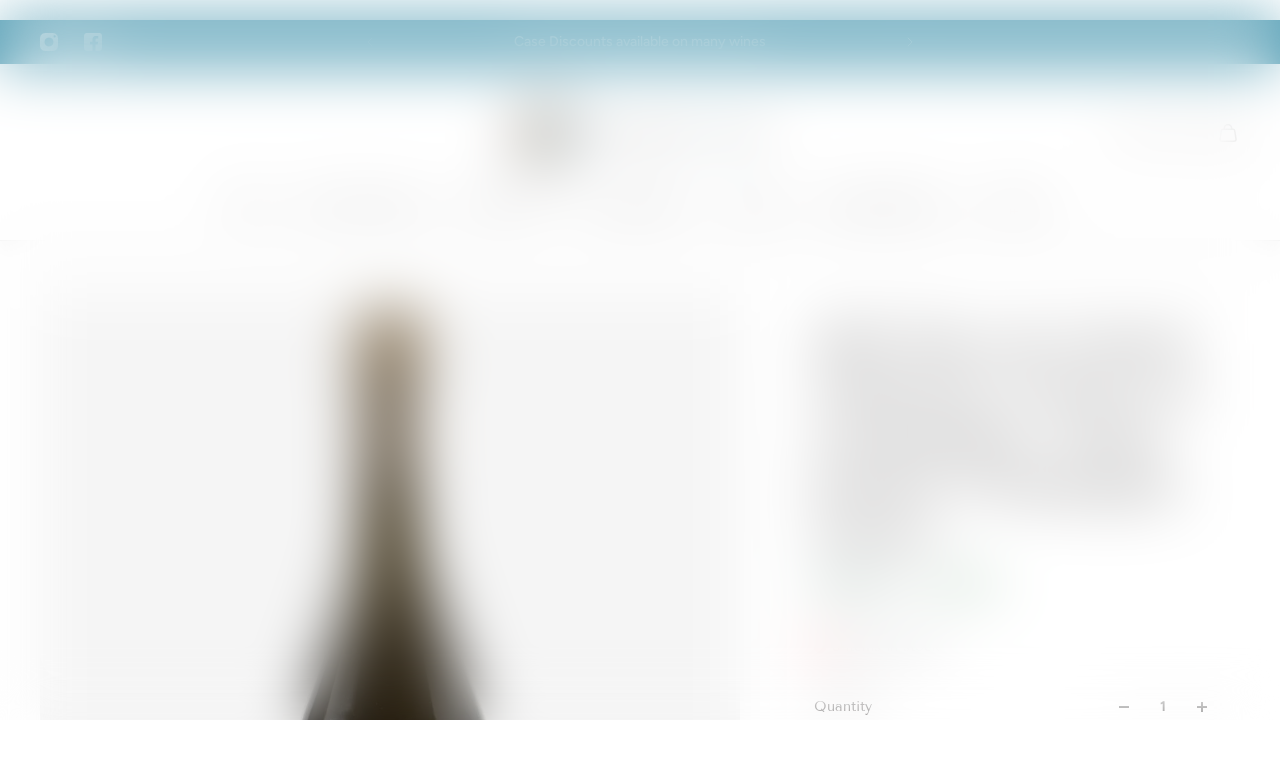

--- FILE ---
content_type: text/html; charset=utf-8
request_url: https://baythornewines.co.uk/products/2016-terre-du-mesnil-millesime-grand-cru-champagne-andre-robert-champagne-france
body_size: 37988
content:
<!doctype html>
<html lang='en'>
  <head>
    <meta charset='utf-8'>
    <meta http-equiv='X-UA-Compatible' content='IE=edge'>
    <meta name='viewport' content='width=device-width,initial-scale=1'>
    <meta name='theme-color' content='primary'><meta name='description' content='This 100% Chardonnay Champagne from the Grand Cru vineyards of Le Mesnil sur Ogier has a lovely rich creamy style. First fermentation takes place in used oak, and then it is aged sur lie for close to six years after the second fermentation. The result is a wonderful combination of zesty citrus and ripe greengage alongs'><link rel='icon' type='image/png' href='//baythornewines.co.uk/cdn/shop/files/Flavicon_04966443-6063-4abf-9ed2-217e3a534987.png?crop=center&height=32&v=1747402058&width=32'><meta property='og:site_name' content='Baythorne Wines'>
<meta property='og:url' content='https://baythornewines.co.uk/products/2016-terre-du-mesnil-millesime-grand-cru-champagne-andre-robert-champagne-france'>
<meta property='og:title' content='2017 Terre du Mesnil Millésime Grand Cru Champagne, André Robert, Cham'>
<meta property='og:type' content='product'>
<meta property='og:description' content='This 100% Chardonnay Champagne from the Grand Cru vineyards of Le Mesnil sur Ogier has a lovely rich creamy style. First fermentation takes place in used oak, and then it is aged sur lie for close to six years after the second fermentation. The result is a wonderful combination of zesty citrus and ripe greengage alongs'><meta
    property='og:image'
    content='http://baythornewines.co.uk/cdn/shop/products/Mesnil-Robert.jpg?crop=center&height=850&v=1662040897&width=1186'
  >
  <meta
    property='og:image:secure_url'
    content='https://baythornewines.co.uk/cdn/shop/products/Mesnil-Robert.jpg?crop=center&height=850&v=1662040897&width=1186'
  >
  <meta property='og:image:width' content='1186'>
  <meta property='og:image:height' content='850'><meta property='og:price:amount' content='59.99'>
  <meta property='og:price:currency' content='GBP'><meta name='twitter:card' content='summary_large_image'>
<meta name='twitter:title' content='2017 Terre du Mesnil Millésime Grand Cru Champagne, André Robert, Cham'>
<meta name='twitter:description' content='This 100% Chardonnay Champagne from the Grand Cru vineyards of Le Mesnil sur Ogier has a lovely rich creamy style. First fermentation takes place in used oak, and then it is aged sur lie for close to six years after the second fermentation. The result is a wonderful combination of zesty citrus and ripe greengage alongs'>

    <link rel='canonical' href='https://baythornewines.co.uk/products/2016-terre-du-mesnil-millesime-grand-cru-champagne-andre-robert-champagne-france'>
    <link rel='preconnect' href='https://cdn.shopify.com' crossorigin>
    <link rel='preconnect' href='https://fonts.shopifycdn.com' crossorigin>

    <title>
      2017 Terre du Mesnil Millésime Grand Cru Champagne, André Robert, Cham &ndash; Baythorne Wines</title>

    <style data-shopify>:root{/* product card */--gsc-product-card-title-font-family:Figtree, sans-serif;--gsc-product-card-title-font-style:normal;--gsc-product-card-title-font-weight:300;--gsc-product-card-title-transform:uppercase;--gsc-product-card-title-letter-spacing:0.6px;--gsc-product-card-title-font-size:calc(1.4rem * 1.0);--gsc-product-card-title-line-height:calc(22 / 14);--gsc-product-card-price-font-family:Figtree, sans-serif;--gsc-product-card-price-font-size:var(--gsc-product-card-price-font-size-lg);--gsc-product-card-price-line-height:var(--gsc-product-card-price-line-height-lg);--gsc-product-card-price-font-weight:600;--gsc-product-sale-badge-background:rgba(198, 152, 38, 1.0); --gsc-product-sale-badge-color:rgba(255, 255, 255, 1.0);--gsc-product-sold-out-badge-background:rgb(255, 253, 245);--gsc-product-sold-out-badge-color:20, 20, 22;--gsc-product-custom-badge-1-background:rgba(63, 61, 61, 1.0);--gsc-product-custom-badge-1-color:rgba(255, 255, 255, 1.0);--gsc-product-custom-badge-2-background:rgba(234, 212, 166, 1.0);--gsc-product-custom-badge-2-color:rgba(45, 40, 26, 1.0);--gsc-product-custom-badge-3-background:rgba(163, 103, 84, 1.0);--gsc-product-custom-badge-3-color:rgba(255, 255, 255, 1.0);--gsc-rating-stars-color:#f49a13;/* product and product card badges */--gsc-product-highlight-price-color:rgba(92, 129, 111, 1.0);--gsc-product-sale-amount-badge-background:rgba(223, 237, 226, 1.0);--gsc-product-sale-amount-badge-color:rgba(92, 129, 111, 1.0);/* cart icon in header */--gsc-header-cart-icon-background-color:#d1ad5e;--gsc-header-cart-icon-text-color:#3b3933;/* shipping bar */--gsc-free-shipping-bar-message-color:#141416;--gsc-free-shipping-bar-size:6px;--gsc-free-shipping-bar-bg-high:209, 173, 94;--gsc-free-shipping-bar-color:#232d2b;/* headings */--gsc-headings-font-family:"Tenor Sans", sans-serif;--gsc-headings-font-style:normal;--gsc-headings-font-weight:400;--gsc-headings-text-transform:normal;--gsc-headings-letter-spacing:-0.5px;--gsc-headings-word-spacing:0rem;--gsc-headings-font-scale:1.02;/* body text */--gsc-body-font-family:Figtree, sans-serif;--gsc-body-font-style:normal;--gsc-body-font-weight:400;--gsc-body-font-scale:1.0;--gsc-body-font-opacity:70%;--gsc-body-font-letter-spacing:0px;/* button */--gsc-button-font-family:Cormorant, serif;--gsc-button-font-style:normal;--gsc-button-font-weight:600;--gsc-button-letter-spacing:2px;--gsc-button-font-size:calc(1.4rem * 1.0);--gsc-button-line-height:calc(22 / 14);--gsc-button-text-transform:normal;/* menu */--gsc-menu-font-family:Cormorant, serif;--gsc-menu-font-style:normal;--gsc-menu-font-weight:600;--gsc-menu-font-letter-spacing:0px;--gsc-menu-font-size:calc(var(--gsc-fz-11) * 1.1);--gsc-drawer-menu-font-size:calc(var(--gsc-fz-11) * 1.5);--gsc-drawer-menu-font-letter-spacing:0px;--gsc-menu-line-height:calc(24 / 16);--gsc-menu-text-transform:capitalize;/* header icons */--gsc-header-icons-font-family:Figtree, sans-serif;--gsc-header-icons-font-style:normal;--gsc-header-icons-font-weight:400;--gsc-header-icons-font-letter-spacing:0px;--gsc-header-icons-font-size:calc(var(--gsc-fz-11) * 1.0);--gsc-header-icons-line-height:calc(var(--gsc-header-icons-font-size) * 1.5);--gsc-header-icons-gap:calc(10px * 1.0);--gsc-header-icons-text-transform:normal;/* icons */--gsc-blockquote-icon:url(//baythornewines.co.uk/cdn/shop/t/33/assets/blockquote-icon_small.png?v=135287403125014426651751373059);/* container */--gsc-page-width:2660px;--gsc-aside-padding-size:40px;--gsc-modals-and-header-paddings:min(20px, 40px);/* drawers and modals */--gsc-drawer-transition-duration:0.5s;--gsc-drawer-transition-timing:cubic-bezier(0.24, 0.25, 0, 1);--gsc-drawer-modal-shadow:none;--gsc-default-card-image-ratio:var(--gsc-square-image-ratio);--gsc-default-card-image-ratio-numeric:var(--gsc-square-image-ratio-numeric);--gsc-default-shape-fill-mode:cover;}body{--gsc-overlay-color:20 20 22 / 1.0;--gsc-overlay-opacity:80%;--gsc-overlay-blur:0.0px;}.color-default{--gsc-text-color:63, 61, 61;--gsc-background-color:255, 255, 255;--gsc-foreground-color:231, 231, 231;--gsc-border-color:239, 239, 239;--gsc-button-background-color:63, 61, 61;--gsc-button-text-color:255, 255, 255;--gsc-outline-button-background-color:90, 161, 183;--gsc-outline-button-text-color:90, 161, 183;--gsc-image-opacity-color:63, 61, 61;--gsc-text-color-100:#3f3d3d;--gsc-background-color-100:#ffffff;--gsc-foreground-color-100:#e7e7e7;--gsc-border-color-100:#efefef;--gsc-button-background-color-100:#3f3d3d;--gsc-button-text-color-100:#ffffff;--gsc-outline-button-background-color-100:#5aa1b7;--gsc-outline-button-text-color-100:#5aa1b7;}body,.color-primary{--gsc-text-color:63, 61, 61;--gsc-background-color:255, 255, 255;--gsc-foreground-color:231, 231, 231;--gsc-border-color:239, 239, 239;--gsc-button-background-color:63, 61, 61;--gsc-button-text-color:255, 255, 255;--gsc-outline-button-background-color:90, 161, 183;--gsc-outline-button-text-color:90, 161, 183;--gsc-image-opacity-color:63, 61, 61;--gsc-text-color-100:#3f3d3d;--gsc-background-color-100:#ffffff;--gsc-foreground-color-100:#e7e7e7;--gsc-border-color-100:#efefef;--gsc-button-background-color-100:#3f3d3d;--gsc-button-text-color-100:#ffffff;--gsc-outline-button-background-color-100:#5aa1b7;--gsc-outline-button-text-color-100:#5aa1b7;}.color-secondary{--gsc-text-color:63, 61, 61;--gsc-background-color:231, 231, 231;--gsc-foreground-color:255, 255, 255;--gsc-border-color:239, 239, 239;--gsc-button-background-color:222, 150, 76;--gsc-button-text-color:63, 61, 61;--gsc-outline-button-background-color:222, 150, 76;--gsc-outline-button-text-color:222, 150, 76;--gsc-image-opacity-color:0, 0, 0;--gsc-text-color-100:#3f3d3d;--gsc-background-color-100:#e7e7e7;--gsc-foreground-color-100:#ffffff;--gsc-border-color-100:#efefef;--gsc-button-background-color-100:#de964c;--gsc-button-text-color-100:#3f3d3d;--gsc-outline-button-background-color-100:#de964c;--gsc-outline-button-text-color-100:#de964c;}.color-custom-1{--gsc-text-color:239, 239, 239;--gsc-background-color:90, 161, 183;--gsc-foreground-color:45, 45, 45;--gsc-border-color:73, 73, 73;--gsc-button-background-color:206, 185, 127;--gsc-button-text-color:34, 34, 34;--gsc-outline-button-background-color:206, 185, 127;--gsc-outline-button-text-color:206, 185, 127;--gsc-image-opacity-color:0, 0, 0;--gsc-text-color-100:#efefef;--gsc-background-color-100:#5aa1b7;--gsc-foreground-color-100:#2d2d2d;--gsc-border-color-100:#494949;--gsc-button-background-color-100:#ceb97f;--gsc-button-text-color-100:#222222;--gsc-outline-button-background-color-100:#ceb97f;--gsc-outline-button-text-color-100:#ceb97f;}.color-custom-2{--gsc-text-color:45, 40, 26;--gsc-background-color:238, 238, 238;--gsc-foreground-color:231, 231, 231;--gsc-border-color:207, 207, 207;--gsc-button-background-color:206, 185, 127;--gsc-button-text-color:238, 238, 238;--gsc-outline-button-background-color:206, 185, 127;--gsc-outline-button-text-color:206, 185, 127;--gsc-image-opacity-color:0, 0, 0;--gsc-text-color-100:#2d281a;--gsc-background-color-100:#eeeeee;--gsc-foreground-color-100:#e7e7e7;--gsc-border-color-100:#cfcfcf;--gsc-button-background-color-100:#ceb97f;--gsc-button-text-color-100:#eeeeee;--gsc-outline-button-background-color-100:#ceb97f;--gsc-outline-button-text-color-100:#ceb97f;}.color-custom-3{--gsc-text-color:67, 66, 61;--gsc-background-color:255, 250, 241;--gsc-foreground-color:245, 242, 235;--gsc-border-color:237, 233, 221;--gsc-button-background-color:209, 173, 94;--gsc-button-text-color:255, 255, 255;--gsc-outline-button-background-color:209, 173, 94;--gsc-outline-button-text-color:209, 173, 94;--gsc-image-opacity-color:209, 173, 94;--gsc-text-color-100:#43423d;--gsc-background-color-100:#fffaf1;--gsc-foreground-color-100:#f5f2eb;--gsc-border-color-100:#ede9dd;--gsc-button-background-color-100:#d1ad5e;--gsc-button-text-color-100:#ffffff;--gsc-outline-button-background-color-100:#d1ad5e;--gsc-outline-button-text-color-100:#d1ad5e;}.color-white{--gsc-text-color:234, 212, 166;--gsc-background-color:37, 50, 48;--gsc-foreground-color:50, 63, 61;--gsc-border-color:57, 73, 70;--gsc-button-background-color:243, 252, 129;--gsc-button-text-color:37, 50, 48;--gsc-outline-button-background-color:243, 252, 129;--gsc-outline-button-text-color:243, 252, 129;--gsc-image-opacity-color:37, 50, 48;--gsc-text-color-100:#ead4a6;--gsc-background-color-100:#253230;--gsc-foreground-color-100:#323f3d;--gsc-border-color-100:#394946;--gsc-button-background-color-100:#f3fc81;--gsc-button-text-color-100:#253230;--gsc-outline-button-background-color-100:#f3fc81;--gsc-outline-button-text-color-100:#f3fc81;}.color-black{--gsc-text-color:53, 62, 55;--gsc-background-color:248, 254, 186;--gsc-foreground-color:240, 245, 188;--gsc-border-color:232, 238, 175;--gsc-button-background-color:125, 138, 128;--gsc-button-text-color:248, 254, 186;--gsc-outline-button-background-color:125, 138, 128;--gsc-outline-button-text-color:125, 138, 128;--gsc-image-opacity-color:248, 254, 186;--gsc-text-color-100:#353e37;--gsc-background-color-100:#f8feba;--gsc-foreground-color-100:#f0f5bc;--gsc-border-color-100:#e8eeaf;--gsc-button-background-color-100:#7d8a80;--gsc-button-text-color-100:#f8feba;--gsc-outline-button-background-color-100:#7d8a80;--gsc-outline-button-text-color-100:#7d8a80;}.color-custom-5{--gsc-text-color:255, 243, 217;--gsc-background-color:153, 166, 156;--gsc-foreground-color:146, 158, 149;--gsc-border-color:141, 155, 144;--gsc-button-background-color:243, 252, 129;--gsc-button-text-color:136, 148, 139;--gsc-outline-button-background-color:243, 252, 129;--gsc-outline-button-text-color:243, 252, 129;--gsc-image-opacity-color:0, 0, 0;--gsc-text-color-100:#fff3d9;--gsc-background-color-100:#99a69c;--gsc-foreground-color-100:#929e95;--gsc-border-color-100:#8d9b90;--gsc-button-background-color-100:#f3fc81;--gsc-button-text-color-100:#88948b;--gsc-outline-button-background-color-100:#f3fc81;--gsc-outline-button-text-color-100:#f3fc81;}</style> 
    <link href="//baythornewines.co.uk/cdn/shop/t/33/assets/bundle.js?v=133597707902808394421751373060" as="script" rel="preload">
    <link href="//baythornewines.co.uk/cdn/shop/t/33/assets/bundle.css?v=41563251045206103111751373059" rel="stylesheet" type="text/css" media="all" />
    <link rel='preload' as='font' href='//baythornewines.co.uk/cdn/fonts/figtree/figtree_n4.3c0838aba1701047e60be6a99a1b0a40ce9b8419.woff2' type='font/woff2' crossorigin><style data-shopify>
    @font-face {
  font-family: Figtree;
  font-weight: 400;
  font-style: normal;
  font-display: swap;
  src: url("//baythornewines.co.uk/cdn/fonts/figtree/figtree_n4.3c0838aba1701047e60be6a99a1b0a40ce9b8419.woff2") format("woff2"),
       url("//baythornewines.co.uk/cdn/fonts/figtree/figtree_n4.c0575d1db21fc3821f17fd6617d3dee552312137.woff") format("woff");
}


    @font-face {
  font-family: Figtree;
  font-weight: 300;
  font-style: normal;
  font-display: swap;
  src: url("//baythornewines.co.uk/cdn/fonts/figtree/figtree_n3.e4cc0323f8b9feb279bf6ced9d868d88ce80289f.woff2") format("woff2"),
       url("//baythornewines.co.uk/cdn/fonts/figtree/figtree_n3.db79ac3fb83d054d99bd79fccf8e8782b5cf449e.woff") format("woff");
}

    @font-face {
  font-family: Figtree;
  font-weight: 400;
  font-style: normal;
  font-display: swap;
  src: url("//baythornewines.co.uk/cdn/fonts/figtree/figtree_n4.3c0838aba1701047e60be6a99a1b0a40ce9b8419.woff2") format("woff2"),
       url("//baythornewines.co.uk/cdn/fonts/figtree/figtree_n4.c0575d1db21fc3821f17fd6617d3dee552312137.woff") format("woff");
}

    @font-face {
  font-family: Figtree;
  font-weight: 500;
  font-style: normal;
  font-display: swap;
  src: url("//baythornewines.co.uk/cdn/fonts/figtree/figtree_n5.3b6b7df38aa5986536945796e1f947445832047c.woff2") format("woff2"),
       url("//baythornewines.co.uk/cdn/fonts/figtree/figtree_n5.f26bf6dcae278b0ed902605f6605fa3338e81dab.woff") format("woff");
}

    @font-face {
  font-family: Figtree;
  font-weight: 600;
  font-style: normal;
  font-display: swap;
  src: url("//baythornewines.co.uk/cdn/fonts/figtree/figtree_n6.9d1ea52bb49a0a86cfd1b0383d00f83d3fcc14de.woff2") format("woff2"),
       url("//baythornewines.co.uk/cdn/fonts/figtree/figtree_n6.f0fcdea525a0e47b2ae4ab645832a8e8a96d31d3.woff") format("woff");
}

    @font-face {
  font-family: Figtree;
  font-weight: 700;
  font-style: normal;
  font-display: swap;
  src: url("//baythornewines.co.uk/cdn/fonts/figtree/figtree_n7.2fd9bfe01586148e644724096c9d75e8c7a90e55.woff2") format("woff2"),
       url("//baythornewines.co.uk/cdn/fonts/figtree/figtree_n7.ea05de92d862f9594794ab281c4c3a67501ef5fc.woff") format("woff");
}


    @font-face {
  font-family: Figtree;
  font-weight: 300;
  font-style: italic;
  font-display: swap;
  src: url("//baythornewines.co.uk/cdn/fonts/figtree/figtree_i3.914abbe7a583759f0a18bf02652c9ee1f4bb1c6d.woff2") format("woff2"),
       url("//baythornewines.co.uk/cdn/fonts/figtree/figtree_i3.3d7354f07ddb3c61082efcb69896c65d6c00d9fa.woff") format("woff");
}

    @font-face {
  font-family: Figtree;
  font-weight: 400;
  font-style: italic;
  font-display: swap;
  src: url("//baythornewines.co.uk/cdn/fonts/figtree/figtree_i4.89f7a4275c064845c304a4cf8a4a586060656db2.woff2") format("woff2"),
       url("//baythornewines.co.uk/cdn/fonts/figtree/figtree_i4.6f955aaaafc55a22ffc1f32ecf3756859a5ad3e2.woff") format("woff");
}

    @font-face {
  font-family: Figtree;
  font-weight: 500;
  font-style: italic;
  font-display: swap;
  src: url("//baythornewines.co.uk/cdn/fonts/figtree/figtree_i5.969396f679a62854cf82dbf67acc5721e41351f0.woff2") format("woff2"),
       url("//baythornewines.co.uk/cdn/fonts/figtree/figtree_i5.93bc1cad6c73ca9815f9777c49176dfc9d2890dd.woff") format("woff");
}

    @font-face {
  font-family: Figtree;
  font-weight: 600;
  font-style: italic;
  font-display: swap;
  src: url("//baythornewines.co.uk/cdn/fonts/figtree/figtree_i6.702baae75738b446cfbed6ac0d60cab7b21e61ba.woff2") format("woff2"),
       url("//baythornewines.co.uk/cdn/fonts/figtree/figtree_i6.6b8dc40d16c9905d29525156e284509f871ce8f9.woff") format("woff");
}

    @font-face {
  font-family: Figtree;
  font-weight: 700;
  font-style: italic;
  font-display: swap;
  src: url("//baythornewines.co.uk/cdn/fonts/figtree/figtree_i7.06add7096a6f2ab742e09ec7e498115904eda1fe.woff2") format("woff2"),
       url("//baythornewines.co.uk/cdn/fonts/figtree/figtree_i7.ee584b5fcaccdbb5518c0228158941f8df81b101.woff") format("woff");
}

  </style>


<link rel='preload' as='font' href='//baythornewines.co.uk/cdn/fonts/tenor_sans/tenorsans_n4.966071a72c28462a9256039d3e3dc5b0cf314f65.woff2' type='font/woff2' crossorigin><style data-shopify>
    @font-face {
  font-family: "Tenor Sans";
  font-weight: 400;
  font-style: normal;
  font-display: swap;
  src: url("//baythornewines.co.uk/cdn/fonts/tenor_sans/tenorsans_n4.966071a72c28462a9256039d3e3dc5b0cf314f65.woff2") format("woff2"),
       url("//baythornewines.co.uk/cdn/fonts/tenor_sans/tenorsans_n4.2282841d948f9649ba5c3cad6ea46df268141820.woff") format("woff");
}


    
    @font-face {
  font-family: "Tenor Sans";
  font-weight: 400;
  font-style: normal;
  font-display: swap;
  src: url("//baythornewines.co.uk/cdn/fonts/tenor_sans/tenorsans_n4.966071a72c28462a9256039d3e3dc5b0cf314f65.woff2") format("woff2"),
       url("//baythornewines.co.uk/cdn/fonts/tenor_sans/tenorsans_n4.2282841d948f9649ba5c3cad6ea46df268141820.woff") format("woff");
}

    
    
    

    
    
    
    
    
  </style>






<link rel='preload' as='font' href='//baythornewines.co.uk/cdn/fonts/cormorant/cormorant_n6.3930e9d27a43e1a6bc5a2b0efe8fe595cfa3bda5.woff2' type='font/woff2' crossorigin><style data-shopify>
    @font-face {
  font-family: Cormorant;
  font-weight: 300;
  font-style: normal;
  font-display: swap;
  src: url("//baythornewines.co.uk/cdn/fonts/cormorant/cormorant_n3.0b17a542c8aa1ebff75081c7c3a854475090bf40.woff2") format("woff2"),
       url("//baythornewines.co.uk/cdn/fonts/cormorant/cormorant_n3.c357ee519b5baa7a2389366dbc1017e7bfccb716.woff") format("woff");
}

    @font-face {
  font-family: Cormorant;
  font-weight: 400;
  font-style: normal;
  font-display: swap;
  src: url("//baythornewines.co.uk/cdn/fonts/cormorant/cormorant_n4.bd66e8e0031690b46374315bd1c15a17a8dcd450.woff2") format("woff2"),
       url("//baythornewines.co.uk/cdn/fonts/cormorant/cormorant_n4.e5604516683cb4cc166c001f2ff5f387255e3b45.woff") format("woff");
}

    @font-face {
  font-family: Cormorant;
  font-weight: 500;
  font-style: normal;
  font-display: swap;
  src: url("//baythornewines.co.uk/cdn/fonts/cormorant/cormorant_n5.897f6a30ce53863d490505c0132c13f3a2107ba7.woff2") format("woff2"),
       url("//baythornewines.co.uk/cdn/fonts/cormorant/cormorant_n5.2886c5c58d0eba0663ec9f724d5eb310c99287bf.woff") format("woff");
}

    @font-face {
  font-family: Cormorant;
  font-weight: 600;
  font-style: normal;
  font-display: swap;
  src: url("//baythornewines.co.uk/cdn/fonts/cormorant/cormorant_n6.3930e9d27a43e1a6bc5a2b0efe8fe595cfa3bda5.woff2") format("woff2"),
       url("//baythornewines.co.uk/cdn/fonts/cormorant/cormorant_n6.f8314ab02a47b4a38ed5c78b31e8d1963c1cbe87.woff") format("woff");
}

    @font-face {
  font-family: Cormorant;
  font-weight: 700;
  font-style: normal;
  font-display: swap;
  src: url("//baythornewines.co.uk/cdn/fonts/cormorant/cormorant_n7.c51184f59f7d2caf4999bcef8df2fc4fc4444aec.woff2") format("woff2"),
       url("//baythornewines.co.uk/cdn/fonts/cormorant/cormorant_n7.c9ca63ec9e4d37ba28b9518c6b06672c0f43cd49.woff") format("woff");
}


    @font-face {
  font-family: Cormorant;
  font-weight: 300;
  font-style: italic;
  font-display: swap;
  src: url("//baythornewines.co.uk/cdn/fonts/cormorant/cormorant_i3.daccd1544064a8f91b945b46407eb35b026a568b.woff2") format("woff2"),
       url("//baythornewines.co.uk/cdn/fonts/cormorant/cormorant_i3.8b483976a1a48ce4720cab824f30f7347747ed2c.woff") format("woff");
}

    @font-face {
  font-family: Cormorant;
  font-weight: 400;
  font-style: italic;
  font-display: swap;
  src: url("//baythornewines.co.uk/cdn/fonts/cormorant/cormorant_i4.0b95f138bb9694e184a2ebaf079dd59cf448e2d3.woff2") format("woff2"),
       url("//baythornewines.co.uk/cdn/fonts/cormorant/cormorant_i4.75684eb0a368d69688996f5f8e72c62747e6c249.woff") format("woff");
}

    @font-face {
  font-family: Cormorant;
  font-weight: 500;
  font-style: italic;
  font-display: swap;
  src: url("//baythornewines.co.uk/cdn/fonts/cormorant/cormorant_i5.5f44803b5f0edb410d154f596e709a324a72bde3.woff2") format("woff2"),
       url("//baythornewines.co.uk/cdn/fonts/cormorant/cormorant_i5.a529d8c487f1e4d284473cc4a5502e52c8de247f.woff") format("woff");
}

    @font-face {
  font-family: Cormorant;
  font-weight: 600;
  font-style: italic;
  font-display: swap;
  src: url("//baythornewines.co.uk/cdn/fonts/cormorant/cormorant_i6.d9cec4523bc4837b1c96b94ecf1a29351fbd8199.woff2") format("woff2"),
       url("//baythornewines.co.uk/cdn/fonts/cormorant/cormorant_i6.d18564a4f17d4e508a5eefe333645fbb7817d176.woff") format("woff");
}

    @font-face {
  font-family: Cormorant;
  font-weight: 700;
  font-style: italic;
  font-display: swap;
  src: url("//baythornewines.co.uk/cdn/fonts/cormorant/cormorant_i7.fa6e55789218717259c80e332e32b03d0c0e36e1.woff2") format("woff2"),
       url("//baythornewines.co.uk/cdn/fonts/cormorant/cormorant_i7.b5766b6262212587af58cec3328f4ffbc7c29531.woff") format("woff");
}

  </style>







    <script>window.performance && window.performance.mark && window.performance.mark('shopify.content_for_header.start');</script><meta id="shopify-digital-wallet" name="shopify-digital-wallet" content="/4878041155/digital_wallets/dialog">
<meta name="shopify-checkout-api-token" content="eff5e33f3db3cb18f0a6a13d237cda24">
<link rel="alternate" type="application/json+oembed" href="https://baythornewines.co.uk/products/2016-terre-du-mesnil-millesime-grand-cru-champagne-andre-robert-champagne-france.oembed">
<script async="async" src="/checkouts/internal/preloads.js?locale=en-GB"></script>
<link rel="preconnect" href="https://shop.app" crossorigin="anonymous">
<script async="async" src="https://shop.app/checkouts/internal/preloads.js?locale=en-GB&shop_id=4878041155" crossorigin="anonymous"></script>
<script id="apple-pay-shop-capabilities" type="application/json">{"shopId":4878041155,"countryCode":"GB","currencyCode":"GBP","merchantCapabilities":["supports3DS"],"merchantId":"gid:\/\/shopify\/Shop\/4878041155","merchantName":"Baythorne Wines","requiredBillingContactFields":["postalAddress","email","phone"],"requiredShippingContactFields":["postalAddress","email","phone"],"shippingType":"shipping","supportedNetworks":["visa","maestro","masterCard","discover","elo"],"total":{"type":"pending","label":"Baythorne Wines","amount":"1.00"},"shopifyPaymentsEnabled":true,"supportsSubscriptions":true}</script>
<script id="shopify-features" type="application/json">{"accessToken":"eff5e33f3db3cb18f0a6a13d237cda24","betas":["rich-media-storefront-analytics"],"domain":"baythornewines.co.uk","predictiveSearch":true,"shopId":4878041155,"locale":"en"}</script>
<script>var Shopify = Shopify || {};
Shopify.shop = "baythorne-wines.myshopify.com";
Shopify.locale = "en";
Shopify.currency = {"active":"GBP","rate":"1.0"};
Shopify.country = "GB";
Shopify.theme = {"name":"Updated copy of Aurora","id":179850969466,"schema_name":"Aurora","schema_version":"4.0.0","theme_store_id":1770,"role":"main"};
Shopify.theme.handle = "null";
Shopify.theme.style = {"id":null,"handle":null};
Shopify.cdnHost = "baythornewines.co.uk/cdn";
Shopify.routes = Shopify.routes || {};
Shopify.routes.root = "/";</script>
<script type="module">!function(o){(o.Shopify=o.Shopify||{}).modules=!0}(window);</script>
<script>!function(o){function n(){var o=[];function n(){o.push(Array.prototype.slice.apply(arguments))}return n.q=o,n}var t=o.Shopify=o.Shopify||{};t.loadFeatures=n(),t.autoloadFeatures=n()}(window);</script>
<script>
  window.ShopifyPay = window.ShopifyPay || {};
  window.ShopifyPay.apiHost = "shop.app\/pay";
  window.ShopifyPay.redirectState = null;
</script>
<script id="shop-js-analytics" type="application/json">{"pageType":"product"}</script>
<script defer="defer" async type="module" src="//baythornewines.co.uk/cdn/shopifycloud/shop-js/modules/v2/client.init-shop-cart-sync_BT-GjEfc.en.esm.js"></script>
<script defer="defer" async type="module" src="//baythornewines.co.uk/cdn/shopifycloud/shop-js/modules/v2/chunk.common_D58fp_Oc.esm.js"></script>
<script defer="defer" async type="module" src="//baythornewines.co.uk/cdn/shopifycloud/shop-js/modules/v2/chunk.modal_xMitdFEc.esm.js"></script>
<script type="module">
  await import("//baythornewines.co.uk/cdn/shopifycloud/shop-js/modules/v2/client.init-shop-cart-sync_BT-GjEfc.en.esm.js");
await import("//baythornewines.co.uk/cdn/shopifycloud/shop-js/modules/v2/chunk.common_D58fp_Oc.esm.js");
await import("//baythornewines.co.uk/cdn/shopifycloud/shop-js/modules/v2/chunk.modal_xMitdFEc.esm.js");

  window.Shopify.SignInWithShop?.initShopCartSync?.({"fedCMEnabled":true,"windoidEnabled":true});

</script>
<script>
  window.Shopify = window.Shopify || {};
  if (!window.Shopify.featureAssets) window.Shopify.featureAssets = {};
  window.Shopify.featureAssets['shop-js'] = {"shop-cart-sync":["modules/v2/client.shop-cart-sync_DZOKe7Ll.en.esm.js","modules/v2/chunk.common_D58fp_Oc.esm.js","modules/v2/chunk.modal_xMitdFEc.esm.js"],"init-fed-cm":["modules/v2/client.init-fed-cm_B6oLuCjv.en.esm.js","modules/v2/chunk.common_D58fp_Oc.esm.js","modules/v2/chunk.modal_xMitdFEc.esm.js"],"shop-cash-offers":["modules/v2/client.shop-cash-offers_D2sdYoxE.en.esm.js","modules/v2/chunk.common_D58fp_Oc.esm.js","modules/v2/chunk.modal_xMitdFEc.esm.js"],"shop-login-button":["modules/v2/client.shop-login-button_QeVjl5Y3.en.esm.js","modules/v2/chunk.common_D58fp_Oc.esm.js","modules/v2/chunk.modal_xMitdFEc.esm.js"],"pay-button":["modules/v2/client.pay-button_DXTOsIq6.en.esm.js","modules/v2/chunk.common_D58fp_Oc.esm.js","modules/v2/chunk.modal_xMitdFEc.esm.js"],"shop-button":["modules/v2/client.shop-button_DQZHx9pm.en.esm.js","modules/v2/chunk.common_D58fp_Oc.esm.js","modules/v2/chunk.modal_xMitdFEc.esm.js"],"avatar":["modules/v2/client.avatar_BTnouDA3.en.esm.js"],"init-windoid":["modules/v2/client.init-windoid_CR1B-cfM.en.esm.js","modules/v2/chunk.common_D58fp_Oc.esm.js","modules/v2/chunk.modal_xMitdFEc.esm.js"],"init-shop-for-new-customer-accounts":["modules/v2/client.init-shop-for-new-customer-accounts_C_vY_xzh.en.esm.js","modules/v2/client.shop-login-button_QeVjl5Y3.en.esm.js","modules/v2/chunk.common_D58fp_Oc.esm.js","modules/v2/chunk.modal_xMitdFEc.esm.js"],"init-shop-email-lookup-coordinator":["modules/v2/client.init-shop-email-lookup-coordinator_BI7n9ZSv.en.esm.js","modules/v2/chunk.common_D58fp_Oc.esm.js","modules/v2/chunk.modal_xMitdFEc.esm.js"],"init-shop-cart-sync":["modules/v2/client.init-shop-cart-sync_BT-GjEfc.en.esm.js","modules/v2/chunk.common_D58fp_Oc.esm.js","modules/v2/chunk.modal_xMitdFEc.esm.js"],"shop-toast-manager":["modules/v2/client.shop-toast-manager_DiYdP3xc.en.esm.js","modules/v2/chunk.common_D58fp_Oc.esm.js","modules/v2/chunk.modal_xMitdFEc.esm.js"],"init-customer-accounts":["modules/v2/client.init-customer-accounts_D9ZNqS-Q.en.esm.js","modules/v2/client.shop-login-button_QeVjl5Y3.en.esm.js","modules/v2/chunk.common_D58fp_Oc.esm.js","modules/v2/chunk.modal_xMitdFEc.esm.js"],"init-customer-accounts-sign-up":["modules/v2/client.init-customer-accounts-sign-up_iGw4briv.en.esm.js","modules/v2/client.shop-login-button_QeVjl5Y3.en.esm.js","modules/v2/chunk.common_D58fp_Oc.esm.js","modules/v2/chunk.modal_xMitdFEc.esm.js"],"shop-follow-button":["modules/v2/client.shop-follow-button_CqMgW2wH.en.esm.js","modules/v2/chunk.common_D58fp_Oc.esm.js","modules/v2/chunk.modal_xMitdFEc.esm.js"],"checkout-modal":["modules/v2/client.checkout-modal_xHeaAweL.en.esm.js","modules/v2/chunk.common_D58fp_Oc.esm.js","modules/v2/chunk.modal_xMitdFEc.esm.js"],"shop-login":["modules/v2/client.shop-login_D91U-Q7h.en.esm.js","modules/v2/chunk.common_D58fp_Oc.esm.js","modules/v2/chunk.modal_xMitdFEc.esm.js"],"lead-capture":["modules/v2/client.lead-capture_BJmE1dJe.en.esm.js","modules/v2/chunk.common_D58fp_Oc.esm.js","modules/v2/chunk.modal_xMitdFEc.esm.js"],"payment-terms":["modules/v2/client.payment-terms_Ci9AEqFq.en.esm.js","modules/v2/chunk.common_D58fp_Oc.esm.js","modules/v2/chunk.modal_xMitdFEc.esm.js"]};
</script>
<script id="__st">var __st={"a":4878041155,"offset":0,"reqid":"a49b584b-0f1b-4d44-94cb-1bb0171fe173-1769474125","pageurl":"baythornewines.co.uk\/products\/2016-terre-du-mesnil-millesime-grand-cru-champagne-andre-robert-champagne-france","u":"ed0e4702680a","p":"product","rtyp":"product","rid":7843214328067};</script>
<script>window.ShopifyPaypalV4VisibilityTracking = true;</script>
<script id="captcha-bootstrap">!function(){'use strict';const t='contact',e='account',n='new_comment',o=[[t,t],['blogs',n],['comments',n],[t,'customer']],c=[[e,'customer_login'],[e,'guest_login'],[e,'recover_customer_password'],[e,'create_customer']],r=t=>t.map((([t,e])=>`form[action*='/${t}']:not([data-nocaptcha='true']) input[name='form_type'][value='${e}']`)).join(','),a=t=>()=>t?[...document.querySelectorAll(t)].map((t=>t.form)):[];function s(){const t=[...o],e=r(t);return a(e)}const i='password',u='form_key',d=['recaptcha-v3-token','g-recaptcha-response','h-captcha-response',i],f=()=>{try{return window.sessionStorage}catch{return}},m='__shopify_v',_=t=>t.elements[u];function p(t,e,n=!1){try{const o=window.sessionStorage,c=JSON.parse(o.getItem(e)),{data:r}=function(t){const{data:e,action:n}=t;return t[m]||n?{data:e,action:n}:{data:t,action:n}}(c);for(const[e,n]of Object.entries(r))t.elements[e]&&(t.elements[e].value=n);n&&o.removeItem(e)}catch(o){console.error('form repopulation failed',{error:o})}}const l='form_type',E='cptcha';function T(t){t.dataset[E]=!0}const w=window,h=w.document,L='Shopify',v='ce_forms',y='captcha';let A=!1;((t,e)=>{const n=(g='f06e6c50-85a8-45c8-87d0-21a2b65856fe',I='https://cdn.shopify.com/shopifycloud/storefront-forms-hcaptcha/ce_storefront_forms_captcha_hcaptcha.v1.5.2.iife.js',D={infoText:'Protected by hCaptcha',privacyText:'Privacy',termsText:'Terms'},(t,e,n)=>{const o=w[L][v],c=o.bindForm;if(c)return c(t,g,e,D).then(n);var r;o.q.push([[t,g,e,D],n]),r=I,A||(h.body.append(Object.assign(h.createElement('script'),{id:'captcha-provider',async:!0,src:r})),A=!0)});var g,I,D;w[L]=w[L]||{},w[L][v]=w[L][v]||{},w[L][v].q=[],w[L][y]=w[L][y]||{},w[L][y].protect=function(t,e){n(t,void 0,e),T(t)},Object.freeze(w[L][y]),function(t,e,n,w,h,L){const[v,y,A,g]=function(t,e,n){const i=e?o:[],u=t?c:[],d=[...i,...u],f=r(d),m=r(i),_=r(d.filter((([t,e])=>n.includes(e))));return[a(f),a(m),a(_),s()]}(w,h,L),I=t=>{const e=t.target;return e instanceof HTMLFormElement?e:e&&e.form},D=t=>v().includes(t);t.addEventListener('submit',(t=>{const e=I(t);if(!e)return;const n=D(e)&&!e.dataset.hcaptchaBound&&!e.dataset.recaptchaBound,o=_(e),c=g().includes(e)&&(!o||!o.value);(n||c)&&t.preventDefault(),c&&!n&&(function(t){try{if(!f())return;!function(t){const e=f();if(!e)return;const n=_(t);if(!n)return;const o=n.value;o&&e.removeItem(o)}(t);const e=Array.from(Array(32),(()=>Math.random().toString(36)[2])).join('');!function(t,e){_(t)||t.append(Object.assign(document.createElement('input'),{type:'hidden',name:u})),t.elements[u].value=e}(t,e),function(t,e){const n=f();if(!n)return;const o=[...t.querySelectorAll(`input[type='${i}']`)].map((({name:t})=>t)),c=[...d,...o],r={};for(const[a,s]of new FormData(t).entries())c.includes(a)||(r[a]=s);n.setItem(e,JSON.stringify({[m]:1,action:t.action,data:r}))}(t,e)}catch(e){console.error('failed to persist form',e)}}(e),e.submit())}));const S=(t,e)=>{t&&!t.dataset[E]&&(n(t,e.some((e=>e===t))),T(t))};for(const o of['focusin','change'])t.addEventListener(o,(t=>{const e=I(t);D(e)&&S(e,y())}));const B=e.get('form_key'),M=e.get(l),P=B&&M;t.addEventListener('DOMContentLoaded',(()=>{const t=y();if(P)for(const e of t)e.elements[l].value===M&&p(e,B);[...new Set([...A(),...v().filter((t=>'true'===t.dataset.shopifyCaptcha))])].forEach((e=>S(e,t)))}))}(h,new URLSearchParams(w.location.search),n,t,e,['guest_login'])})(!0,!0)}();</script>
<script integrity="sha256-4kQ18oKyAcykRKYeNunJcIwy7WH5gtpwJnB7kiuLZ1E=" data-source-attribution="shopify.loadfeatures" defer="defer" src="//baythornewines.co.uk/cdn/shopifycloud/storefront/assets/storefront/load_feature-a0a9edcb.js" crossorigin="anonymous"></script>
<script crossorigin="anonymous" defer="defer" src="//baythornewines.co.uk/cdn/shopifycloud/storefront/assets/shopify_pay/storefront-65b4c6d7.js?v=20250812"></script>
<script data-source-attribution="shopify.dynamic_checkout.dynamic.init">var Shopify=Shopify||{};Shopify.PaymentButton=Shopify.PaymentButton||{isStorefrontPortableWallets:!0,init:function(){window.Shopify.PaymentButton.init=function(){};var t=document.createElement("script");t.src="https://baythornewines.co.uk/cdn/shopifycloud/portable-wallets/latest/portable-wallets.en.js",t.type="module",document.head.appendChild(t)}};
</script>
<script data-source-attribution="shopify.dynamic_checkout.buyer_consent">
  function portableWalletsHideBuyerConsent(e){var t=document.getElementById("shopify-buyer-consent"),n=document.getElementById("shopify-subscription-policy-button");t&&n&&(t.classList.add("hidden"),t.setAttribute("aria-hidden","true"),n.removeEventListener("click",e))}function portableWalletsShowBuyerConsent(e){var t=document.getElementById("shopify-buyer-consent"),n=document.getElementById("shopify-subscription-policy-button");t&&n&&(t.classList.remove("hidden"),t.removeAttribute("aria-hidden"),n.addEventListener("click",e))}window.Shopify?.PaymentButton&&(window.Shopify.PaymentButton.hideBuyerConsent=portableWalletsHideBuyerConsent,window.Shopify.PaymentButton.showBuyerConsent=portableWalletsShowBuyerConsent);
</script>
<script data-source-attribution="shopify.dynamic_checkout.cart.bootstrap">document.addEventListener("DOMContentLoaded",(function(){function t(){return document.querySelector("shopify-accelerated-checkout-cart, shopify-accelerated-checkout")}if(t())Shopify.PaymentButton.init();else{new MutationObserver((function(e,n){t()&&(Shopify.PaymentButton.init(),n.disconnect())})).observe(document.body,{childList:!0,subtree:!0})}}));
</script>
<link id="shopify-accelerated-checkout-styles" rel="stylesheet" media="screen" href="https://baythornewines.co.uk/cdn/shopifycloud/portable-wallets/latest/accelerated-checkout-backwards-compat.css" crossorigin="anonymous">
<style id="shopify-accelerated-checkout-cart">
        #shopify-buyer-consent {
  margin-top: 1em;
  display: inline-block;
  width: 100%;
}

#shopify-buyer-consent.hidden {
  display: none;
}

#shopify-subscription-policy-button {
  background: none;
  border: none;
  padding: 0;
  text-decoration: underline;
  font-size: inherit;
  cursor: pointer;
}

#shopify-subscription-policy-button::before {
  box-shadow: none;
}

      </style>

<script>window.performance && window.performance.mark && window.performance.mark('shopify.content_for_header.end');</script>
  <link href="https://cdn.shopify.com/extensions/019bf575-f2c1-7577-8236-68e9f063da53/volume-discounts-389/assets/style.css" rel="stylesheet" type="text/css" media="all">
<link href="https://monorail-edge.shopifysvc.com" rel="dns-prefetch">
<script>(function(){if ("sendBeacon" in navigator && "performance" in window) {try {var session_token_from_headers = performance.getEntriesByType('navigation')[0].serverTiming.find(x => x.name == '_s').description;} catch {var session_token_from_headers = undefined;}var session_cookie_matches = document.cookie.match(/_shopify_s=([^;]*)/);var session_token_from_cookie = session_cookie_matches && session_cookie_matches.length === 2 ? session_cookie_matches[1] : "";var session_token = session_token_from_headers || session_token_from_cookie || "";function handle_abandonment_event(e) {var entries = performance.getEntries().filter(function(entry) {return /monorail-edge.shopifysvc.com/.test(entry.name);});if (!window.abandonment_tracked && entries.length === 0) {window.abandonment_tracked = true;var currentMs = Date.now();var navigation_start = performance.timing.navigationStart;var payload = {shop_id: 4878041155,url: window.location.href,navigation_start,duration: currentMs - navigation_start,session_token,page_type: "product"};window.navigator.sendBeacon("https://monorail-edge.shopifysvc.com/v1/produce", JSON.stringify({schema_id: "online_store_buyer_site_abandonment/1.1",payload: payload,metadata: {event_created_at_ms: currentMs,event_sent_at_ms: currentMs}}));}}window.addEventListener('pagehide', handle_abandonment_event);}}());</script>
<script id="web-pixels-manager-setup">(function e(e,d,r,n,o){if(void 0===o&&(o={}),!Boolean(null===(a=null===(i=window.Shopify)||void 0===i?void 0:i.analytics)||void 0===a?void 0:a.replayQueue)){var i,a;window.Shopify=window.Shopify||{};var t=window.Shopify;t.analytics=t.analytics||{};var s=t.analytics;s.replayQueue=[],s.publish=function(e,d,r){return s.replayQueue.push([e,d,r]),!0};try{self.performance.mark("wpm:start")}catch(e){}var l=function(){var e={modern:/Edge?\/(1{2}[4-9]|1[2-9]\d|[2-9]\d{2}|\d{4,})\.\d+(\.\d+|)|Firefox\/(1{2}[4-9]|1[2-9]\d|[2-9]\d{2}|\d{4,})\.\d+(\.\d+|)|Chrom(ium|e)\/(9{2}|\d{3,})\.\d+(\.\d+|)|(Maci|X1{2}).+ Version\/(15\.\d+|(1[6-9]|[2-9]\d|\d{3,})\.\d+)([,.]\d+|)( \(\w+\)|)( Mobile\/\w+|) Safari\/|Chrome.+OPR\/(9{2}|\d{3,})\.\d+\.\d+|(CPU[ +]OS|iPhone[ +]OS|CPU[ +]iPhone|CPU IPhone OS|CPU iPad OS)[ +]+(15[._]\d+|(1[6-9]|[2-9]\d|\d{3,})[._]\d+)([._]\d+|)|Android:?[ /-](13[3-9]|1[4-9]\d|[2-9]\d{2}|\d{4,})(\.\d+|)(\.\d+|)|Android.+Firefox\/(13[5-9]|1[4-9]\d|[2-9]\d{2}|\d{4,})\.\d+(\.\d+|)|Android.+Chrom(ium|e)\/(13[3-9]|1[4-9]\d|[2-9]\d{2}|\d{4,})\.\d+(\.\d+|)|SamsungBrowser\/([2-9]\d|\d{3,})\.\d+/,legacy:/Edge?\/(1[6-9]|[2-9]\d|\d{3,})\.\d+(\.\d+|)|Firefox\/(5[4-9]|[6-9]\d|\d{3,})\.\d+(\.\d+|)|Chrom(ium|e)\/(5[1-9]|[6-9]\d|\d{3,})\.\d+(\.\d+|)([\d.]+$|.*Safari\/(?![\d.]+ Edge\/[\d.]+$))|(Maci|X1{2}).+ Version\/(10\.\d+|(1[1-9]|[2-9]\d|\d{3,})\.\d+)([,.]\d+|)( \(\w+\)|)( Mobile\/\w+|) Safari\/|Chrome.+OPR\/(3[89]|[4-9]\d|\d{3,})\.\d+\.\d+|(CPU[ +]OS|iPhone[ +]OS|CPU[ +]iPhone|CPU IPhone OS|CPU iPad OS)[ +]+(10[._]\d+|(1[1-9]|[2-9]\d|\d{3,})[._]\d+)([._]\d+|)|Android:?[ /-](13[3-9]|1[4-9]\d|[2-9]\d{2}|\d{4,})(\.\d+|)(\.\d+|)|Mobile Safari.+OPR\/([89]\d|\d{3,})\.\d+\.\d+|Android.+Firefox\/(13[5-9]|1[4-9]\d|[2-9]\d{2}|\d{4,})\.\d+(\.\d+|)|Android.+Chrom(ium|e)\/(13[3-9]|1[4-9]\d|[2-9]\d{2}|\d{4,})\.\d+(\.\d+|)|Android.+(UC? ?Browser|UCWEB|U3)[ /]?(15\.([5-9]|\d{2,})|(1[6-9]|[2-9]\d|\d{3,})\.\d+)\.\d+|SamsungBrowser\/(5\.\d+|([6-9]|\d{2,})\.\d+)|Android.+MQ{2}Browser\/(14(\.(9|\d{2,})|)|(1[5-9]|[2-9]\d|\d{3,})(\.\d+|))(\.\d+|)|K[Aa][Ii]OS\/(3\.\d+|([4-9]|\d{2,})\.\d+)(\.\d+|)/},d=e.modern,r=e.legacy,n=navigator.userAgent;return n.match(d)?"modern":n.match(r)?"legacy":"unknown"}(),u="modern"===l?"modern":"legacy",c=(null!=n?n:{modern:"",legacy:""})[u],f=function(e){return[e.baseUrl,"/wpm","/b",e.hashVersion,"modern"===e.buildTarget?"m":"l",".js"].join("")}({baseUrl:d,hashVersion:r,buildTarget:u}),m=function(e){var d=e.version,r=e.bundleTarget,n=e.surface,o=e.pageUrl,i=e.monorailEndpoint;return{emit:function(e){var a=e.status,t=e.errorMsg,s=(new Date).getTime(),l=JSON.stringify({metadata:{event_sent_at_ms:s},events:[{schema_id:"web_pixels_manager_load/3.1",payload:{version:d,bundle_target:r,page_url:o,status:a,surface:n,error_msg:t},metadata:{event_created_at_ms:s}}]});if(!i)return console&&console.warn&&console.warn("[Web Pixels Manager] No Monorail endpoint provided, skipping logging."),!1;try{return self.navigator.sendBeacon.bind(self.navigator)(i,l)}catch(e){}var u=new XMLHttpRequest;try{return u.open("POST",i,!0),u.setRequestHeader("Content-Type","text/plain"),u.send(l),!0}catch(e){return console&&console.warn&&console.warn("[Web Pixels Manager] Got an unhandled error while logging to Monorail."),!1}}}}({version:r,bundleTarget:l,surface:e.surface,pageUrl:self.location.href,monorailEndpoint:e.monorailEndpoint});try{o.browserTarget=l,function(e){var d=e.src,r=e.async,n=void 0===r||r,o=e.onload,i=e.onerror,a=e.sri,t=e.scriptDataAttributes,s=void 0===t?{}:t,l=document.createElement("script"),u=document.querySelector("head"),c=document.querySelector("body");if(l.async=n,l.src=d,a&&(l.integrity=a,l.crossOrigin="anonymous"),s)for(var f in s)if(Object.prototype.hasOwnProperty.call(s,f))try{l.dataset[f]=s[f]}catch(e){}if(o&&l.addEventListener("load",o),i&&l.addEventListener("error",i),u)u.appendChild(l);else{if(!c)throw new Error("Did not find a head or body element to append the script");c.appendChild(l)}}({src:f,async:!0,onload:function(){if(!function(){var e,d;return Boolean(null===(d=null===(e=window.Shopify)||void 0===e?void 0:e.analytics)||void 0===d?void 0:d.initialized)}()){var d=window.webPixelsManager.init(e)||void 0;if(d){var r=window.Shopify.analytics;r.replayQueue.forEach((function(e){var r=e[0],n=e[1],o=e[2];d.publishCustomEvent(r,n,o)})),r.replayQueue=[],r.publish=d.publishCustomEvent,r.visitor=d.visitor,r.initialized=!0}}},onerror:function(){return m.emit({status:"failed",errorMsg:"".concat(f," has failed to load")})},sri:function(e){var d=/^sha384-[A-Za-z0-9+/=]+$/;return"string"==typeof e&&d.test(e)}(c)?c:"",scriptDataAttributes:o}),m.emit({status:"loading"})}catch(e){m.emit({status:"failed",errorMsg:(null==e?void 0:e.message)||"Unknown error"})}}})({shopId: 4878041155,storefrontBaseUrl: "https://baythornewines.co.uk",extensionsBaseUrl: "https://extensions.shopifycdn.com/cdn/shopifycloud/web-pixels-manager",monorailEndpoint: "https://monorail-edge.shopifysvc.com/unstable/produce_batch",surface: "storefront-renderer",enabledBetaFlags: ["2dca8a86"],webPixelsConfigList: [{"id":"shopify-app-pixel","configuration":"{}","eventPayloadVersion":"v1","runtimeContext":"STRICT","scriptVersion":"0450","apiClientId":"shopify-pixel","type":"APP","privacyPurposes":["ANALYTICS","MARKETING"]},{"id":"shopify-custom-pixel","eventPayloadVersion":"v1","runtimeContext":"LAX","scriptVersion":"0450","apiClientId":"shopify-pixel","type":"CUSTOM","privacyPurposes":["ANALYTICS","MARKETING"]}],isMerchantRequest: false,initData: {"shop":{"name":"Baythorne Wines","paymentSettings":{"currencyCode":"GBP"},"myshopifyDomain":"baythorne-wines.myshopify.com","countryCode":"GB","storefrontUrl":"https:\/\/baythornewines.co.uk"},"customer":null,"cart":null,"checkout":null,"productVariants":[{"price":{"amount":59.99,"currencyCode":"GBP"},"product":{"title":"2017 Terre du Mesnil Millésime Grand Cru Champagne, André Robert, Champagne, France","vendor":"Not specified","id":"7843214328067","untranslatedTitle":"2017 Terre du Mesnil Millésime Grand Cru Champagne, André Robert, Champagne, France","url":"\/products\/2016-terre-du-mesnil-millesime-grand-cru-champagne-andre-robert-champagne-france","type":"Sparkling Wine"},"id":"43247242445059","image":{"src":"\/\/baythornewines.co.uk\/cdn\/shop\/products\/Mesnil-Robert.jpg?v=1662040897"},"sku":"11456","title":"Default Title","untranslatedTitle":"Default Title"}],"purchasingCompany":null},},"https://baythornewines.co.uk/cdn","fcfee988w5aeb613cpc8e4bc33m6693e112",{"modern":"","legacy":""},{"shopId":"4878041155","storefrontBaseUrl":"https:\/\/baythornewines.co.uk","extensionBaseUrl":"https:\/\/extensions.shopifycdn.com\/cdn\/shopifycloud\/web-pixels-manager","surface":"storefront-renderer","enabledBetaFlags":"[\"2dca8a86\"]","isMerchantRequest":"false","hashVersion":"fcfee988w5aeb613cpc8e4bc33m6693e112","publish":"custom","events":"[[\"page_viewed\",{}],[\"product_viewed\",{\"productVariant\":{\"price\":{\"amount\":59.99,\"currencyCode\":\"GBP\"},\"product\":{\"title\":\"2017 Terre du Mesnil Millésime Grand Cru Champagne, André Robert, Champagne, France\",\"vendor\":\"Not specified\",\"id\":\"7843214328067\",\"untranslatedTitle\":\"2017 Terre du Mesnil Millésime Grand Cru Champagne, André Robert, Champagne, France\",\"url\":\"\/products\/2016-terre-du-mesnil-millesime-grand-cru-champagne-andre-robert-champagne-france\",\"type\":\"Sparkling Wine\"},\"id\":\"43247242445059\",\"image\":{\"src\":\"\/\/baythornewines.co.uk\/cdn\/shop\/products\/Mesnil-Robert.jpg?v=1662040897\"},\"sku\":\"11456\",\"title\":\"Default Title\",\"untranslatedTitle\":\"Default Title\"}}]]"});</script><script>
  window.ShopifyAnalytics = window.ShopifyAnalytics || {};
  window.ShopifyAnalytics.meta = window.ShopifyAnalytics.meta || {};
  window.ShopifyAnalytics.meta.currency = 'GBP';
  var meta = {"product":{"id":7843214328067,"gid":"gid:\/\/shopify\/Product\/7843214328067","vendor":"Not specified","type":"Sparkling Wine","handle":"2016-terre-du-mesnil-millesime-grand-cru-champagne-andre-robert-champagne-france","variants":[{"id":43247242445059,"price":5999,"name":"2017 Terre du Mesnil Millésime Grand Cru Champagne, André Robert, Champagne, France","public_title":null,"sku":"11456"}],"remote":false},"page":{"pageType":"product","resourceType":"product","resourceId":7843214328067,"requestId":"a49b584b-0f1b-4d44-94cb-1bb0171fe173-1769474125"}};
  for (var attr in meta) {
    window.ShopifyAnalytics.meta[attr] = meta[attr];
  }
</script>
<script class="analytics">
  (function () {
    var customDocumentWrite = function(content) {
      var jquery = null;

      if (window.jQuery) {
        jquery = window.jQuery;
      } else if (window.Checkout && window.Checkout.$) {
        jquery = window.Checkout.$;
      }

      if (jquery) {
        jquery('body').append(content);
      }
    };

    var hasLoggedConversion = function(token) {
      if (token) {
        return document.cookie.indexOf('loggedConversion=' + token) !== -1;
      }
      return false;
    }

    var setCookieIfConversion = function(token) {
      if (token) {
        var twoMonthsFromNow = new Date(Date.now());
        twoMonthsFromNow.setMonth(twoMonthsFromNow.getMonth() + 2);

        document.cookie = 'loggedConversion=' + token + '; expires=' + twoMonthsFromNow;
      }
    }

    var trekkie = window.ShopifyAnalytics.lib = window.trekkie = window.trekkie || [];
    if (trekkie.integrations) {
      return;
    }
    trekkie.methods = [
      'identify',
      'page',
      'ready',
      'track',
      'trackForm',
      'trackLink'
    ];
    trekkie.factory = function(method) {
      return function() {
        var args = Array.prototype.slice.call(arguments);
        args.unshift(method);
        trekkie.push(args);
        return trekkie;
      };
    };
    for (var i = 0; i < trekkie.methods.length; i++) {
      var key = trekkie.methods[i];
      trekkie[key] = trekkie.factory(key);
    }
    trekkie.load = function(config) {
      trekkie.config = config || {};
      trekkie.config.initialDocumentCookie = document.cookie;
      var first = document.getElementsByTagName('script')[0];
      var script = document.createElement('script');
      script.type = 'text/javascript';
      script.onerror = function(e) {
        var scriptFallback = document.createElement('script');
        scriptFallback.type = 'text/javascript';
        scriptFallback.onerror = function(error) {
                var Monorail = {
      produce: function produce(monorailDomain, schemaId, payload) {
        var currentMs = new Date().getTime();
        var event = {
          schema_id: schemaId,
          payload: payload,
          metadata: {
            event_created_at_ms: currentMs,
            event_sent_at_ms: currentMs
          }
        };
        return Monorail.sendRequest("https://" + monorailDomain + "/v1/produce", JSON.stringify(event));
      },
      sendRequest: function sendRequest(endpointUrl, payload) {
        // Try the sendBeacon API
        if (window && window.navigator && typeof window.navigator.sendBeacon === 'function' && typeof window.Blob === 'function' && !Monorail.isIos12()) {
          var blobData = new window.Blob([payload], {
            type: 'text/plain'
          });

          if (window.navigator.sendBeacon(endpointUrl, blobData)) {
            return true;
          } // sendBeacon was not successful

        } // XHR beacon

        var xhr = new XMLHttpRequest();

        try {
          xhr.open('POST', endpointUrl);
          xhr.setRequestHeader('Content-Type', 'text/plain');
          xhr.send(payload);
        } catch (e) {
          console.log(e);
        }

        return false;
      },
      isIos12: function isIos12() {
        return window.navigator.userAgent.lastIndexOf('iPhone; CPU iPhone OS 12_') !== -1 || window.navigator.userAgent.lastIndexOf('iPad; CPU OS 12_') !== -1;
      }
    };
    Monorail.produce('monorail-edge.shopifysvc.com',
      'trekkie_storefront_load_errors/1.1',
      {shop_id: 4878041155,
      theme_id: 179850969466,
      app_name: "storefront",
      context_url: window.location.href,
      source_url: "//baythornewines.co.uk/cdn/s/trekkie.storefront.a804e9514e4efded663580eddd6991fcc12b5451.min.js"});

        };
        scriptFallback.async = true;
        scriptFallback.src = '//baythornewines.co.uk/cdn/s/trekkie.storefront.a804e9514e4efded663580eddd6991fcc12b5451.min.js';
        first.parentNode.insertBefore(scriptFallback, first);
      };
      script.async = true;
      script.src = '//baythornewines.co.uk/cdn/s/trekkie.storefront.a804e9514e4efded663580eddd6991fcc12b5451.min.js';
      first.parentNode.insertBefore(script, first);
    };
    trekkie.load(
      {"Trekkie":{"appName":"storefront","development":false,"defaultAttributes":{"shopId":4878041155,"isMerchantRequest":null,"themeId":179850969466,"themeCityHash":"6858121154295504039","contentLanguage":"en","currency":"GBP","eventMetadataId":"3f9cd947-cd67-4c6a-be33-a3581c6314c7"},"isServerSideCookieWritingEnabled":true,"monorailRegion":"shop_domain","enabledBetaFlags":["65f19447"]},"Session Attribution":{},"S2S":{"facebookCapiEnabled":false,"source":"trekkie-storefront-renderer","apiClientId":580111}}
    );

    var loaded = false;
    trekkie.ready(function() {
      if (loaded) return;
      loaded = true;

      window.ShopifyAnalytics.lib = window.trekkie;

      var originalDocumentWrite = document.write;
      document.write = customDocumentWrite;
      try { window.ShopifyAnalytics.merchantGoogleAnalytics.call(this); } catch(error) {};
      document.write = originalDocumentWrite;

      window.ShopifyAnalytics.lib.page(null,{"pageType":"product","resourceType":"product","resourceId":7843214328067,"requestId":"a49b584b-0f1b-4d44-94cb-1bb0171fe173-1769474125","shopifyEmitted":true});

      var match = window.location.pathname.match(/checkouts\/(.+)\/(thank_you|post_purchase)/)
      var token = match? match[1]: undefined;
      if (!hasLoggedConversion(token)) {
        setCookieIfConversion(token);
        window.ShopifyAnalytics.lib.track("Viewed Product",{"currency":"GBP","variantId":43247242445059,"productId":7843214328067,"productGid":"gid:\/\/shopify\/Product\/7843214328067","name":"2017 Terre du Mesnil Millésime Grand Cru Champagne, André Robert, Champagne, France","price":"59.99","sku":"11456","brand":"Not specified","variant":null,"category":"Sparkling Wine","nonInteraction":true,"remote":false},undefined,undefined,{"shopifyEmitted":true});
      window.ShopifyAnalytics.lib.track("monorail:\/\/trekkie_storefront_viewed_product\/1.1",{"currency":"GBP","variantId":43247242445059,"productId":7843214328067,"productGid":"gid:\/\/shopify\/Product\/7843214328067","name":"2017 Terre du Mesnil Millésime Grand Cru Champagne, André Robert, Champagne, France","price":"59.99","sku":"11456","brand":"Not specified","variant":null,"category":"Sparkling Wine","nonInteraction":true,"remote":false,"referer":"https:\/\/baythornewines.co.uk\/products\/2016-terre-du-mesnil-millesime-grand-cru-champagne-andre-robert-champagne-france"});
      }
    });


        var eventsListenerScript = document.createElement('script');
        eventsListenerScript.async = true;
        eventsListenerScript.src = "//baythornewines.co.uk/cdn/shopifycloud/storefront/assets/shop_events_listener-3da45d37.js";
        document.getElementsByTagName('head')[0].appendChild(eventsListenerScript);

})();</script>
<script
  defer
  src="https://baythornewines.co.uk/cdn/shopifycloud/perf-kit/shopify-perf-kit-3.0.4.min.js"
  data-application="storefront-renderer"
  data-shop-id="4878041155"
  data-render-region="gcp-us-east1"
  data-page-type="product"
  data-theme-instance-id="179850969466"
  data-theme-name="Aurora"
  data-theme-version="4.0.0"
  data-monorail-region="shop_domain"
  data-resource-timing-sampling-rate="10"
  data-shs="true"
  data-shs-beacon="true"
  data-shs-export-with-fetch="true"
  data-shs-logs-sample-rate="1"
  data-shs-beacon-endpoint="https://baythornewines.co.uk/api/collect"
></script>
</head>
  <body class='color-primary round-level-0 '>
    <a id='SkipContent' class='visually-hidden skip-to-content-link btn btn--lg btn--solid' href='#MainContent'>
      Skip to content
    </a>

    
      <!-- BEGIN sections: main-header-group -->
<section id="shopify-section-sections--25005063700858__announcement-bar" class="shopify-section shopify-section-group-main-header-group shopify-section-announcement-bar"><style data-shopify>.shopify-section-announcement-bar{--gsc-padding-inline:40px;--gsc-desktop-spacing-top:20px;--gsc-desktop-spacing-bottom:0px;--gsc-mobile-spacing-top:0px;--gsc-mobile-spacing-bottom:0px;}@media screen and (min-width:768px){.shopify-section-announcement-bar{position:relative;}}</style> 
    <div class='announcement-bar section section-sections--25005063700858__announcement-bar color-custom-1 container container--full-screen'>
  

      <div class='announcement-bar__outer-container container container--full-screen'>
        <div class='announcement-bar__inner-container'>
          <div class='announcement-bar__left-panel announcement-bar-content--desktop_only'><ul
    class='social-list announcement-bar__social-list '
    
    role='list'
  ><li class='social-list__item'>
        <a
          href='http://instagram.com/baythorne_wines'
          class='link social-list__item-link'
          
            target='_blank'
          
          aria-label='Instagram'
        >
    
      <svg
        class='social-list__item-link-icon'
        width='24'
        height='24'
        viewBox='0 0 24 24'
        fill='none'
        xmlns='http://www.w3.org/2000/svg'
        aria-labelledby='title'
        role='img'
      >
        <title id="title">Instagram</title>
        <g clip-path="url(#clip0_6723_47084)">
        <path fill-rule="evenodd" clip-rule="evenodd" d="M9.20581 0.00878906C9.83752 0.00219727 10.6892 0 12.0071 0C15.2667 0 15.6748 0.0141602 16.96 0.0749512C18.2357 0.131348 19.108 0.337402 19.8726 0.632812C20.6605 0.9375 21.3313 1.3501 21.9973 2.01562C22.668 2.68115 23.076 3.35156 23.3715 4.14844C23.667 4.90771 23.8734 5.78442 23.9297 7.05933C23.9589 7.72217 23.9767 8.15112 23.9871 8.86328C23.9967 9.52612 24 10.4343 24 12.0046C24 15.2625 23.986 15.6704 23.9297 16.95C23.8734 18.2251 23.667 19.0969 23.3715 19.8608C23.0667 20.6484 22.6539 21.3188 21.9879 21.9844C21.3219 22.6499 20.6511 23.0625 19.8632 23.3672C19.1034 23.6626 18.2263 23.8687 16.9506 23.925C15.6702 23.9812 15.2621 23.9954 12.0023 23.9954C8.74268 23.9954 8.33459 23.9812 7.05408 23.925C5.77844 23.8687 4.90601 23.6626 4.14148 23.3672C3.35352 23.0625 2.68286 22.6499 2.01685 21.9844C1.34607 21.3188 0.93811 20.6484 0.62854 19.8562C0.333008 19.0969 0.126587 18.2202 0.0703125 16.9453C0.0140381 15.6655 0 15.2578 0 12C0 8.74219 0.0140381 8.33447 0.0703125 7.05005C0.126587 5.7749 0.333008 4.90308 0.62854 4.13916C0.93811 3.35156 1.34607 2.68115 2.01685 2.01562C2.68286 1.34521 3.35352 0.9375 4.14624 0.628174C4.90601 0.332764 5.78308 0.126465 7.05884 0.0703125C7.82166 0.0368652 8.2749 0.0183105 9.20581 0.00878906ZM21 4.5C21 5.32837 20.3284 6 19.5 6C18.6716 6 18 5.32837 18 4.5C18 3.67163 18.6716 3 19.5 3C20.3284 3 21 3.67163 21 4.5ZM18 12C18 15.3137 15.3137 18 12 18C8.68628 18 6 15.3137 6 12C6 8.68628 8.68628 6 12 6C15.3137 6 18 8.68628 18 12Z" fill="currentColor"/>
        </g>
        <defs>
        <clipPath id="clip0_6723_47084">
        <rect width="24" height="24" fill="white"/>
        </clipPath>
        </defs>
      </svg>

    
  
</a>
      </li><li class='social-list__item'>
        <a
          href='https://facebook.com/baythornewines'
          class='link social-list__item-link'
          
            target='_blank'
          
          aria-label='Facebook'
        >
    
      <svg
        class='social-list__item-link-icon'
        width='24'
        height='24'
        viewBox='0 0 24 24'
        fill='none'
        xmlns='http://www.w3.org/2000/svg'
        aria-labelledby='title'
        role='img'
      >
        <title id="title">Facebook</title>
        <g clip-path="url(#clip0_6723_47086)">
        <path d="M3.84 0C1.71923 0 0 1.71926 0 3.84V20.16C0 22.2807 1.71923 24 3.84 24H11.2807V15.3959H8.01495V11.6779H11.2807V8.84414C11.2807 5.62055 13.201 3.84 16.1389 3.84C17.5462 3.84 19.0181 4.09113 19.0181 4.09113V7.25648H17.3962C15.7984 7.25648 15.3001 8.24801 15.3001 9.26508V11.6779H18.8674L18.2971 15.3959H15.3001V24H20.16C22.2808 24 24 22.2807 24 20.16V3.84C24 1.71926 22.2808 0 20.16 0H3.84Z" fill="currentColor"/>
        </g>
        <defs>
        <clipPath id="clip0_6723_47086">
        <rect width="24" height="24" fill="white"/>
        </clipPath>
        </defs>
      </svg>

    

  
</a>
      </li></ul></div>
          <div class='announcement-bar__center-panel'><carousel-component
                class='carousel announcement-bar__carousel announcement-bar__carousel--extended'
                
                data-section-id='sections--25005063700858__announcement-bar'
                with-hover-pause
                data-draggable
                data-align='start'
                data-axis='x'
                data-contain-scroll='trimSnaps'
              ><carousel-button
                    class='carousel__btn announcement-bar__carousel-btn'
                    data-direction='prev'
                    tabindex='0'
                  ><svg class='announcement-bar__chevron x-flip' viewBox='0 0 24 24' fill='none' xmlns='http://www.w3.org/2000/svg' aria-labelledby='title' role='img'> <title id="title">Chevron</title>        <path d="M9.5 7L14.5 12L9.5 17" stroke="currentColor" stroke-width="1"/>      </svg>    </carousel-button><div class='carousel__viewport embla' data-carousel-viewport>
                  <div class='carousel__container announcement__carousel-container' data-carousel-container><div
                        class='carousel__slide announcement-bar__slide block-announcement_1'
                        block-id='announcement_1'
                        
                      ><div class=' announcement-bar__text'>
                          
                          <div class='rte  announcement-bar__rte'>
                            <p>Case Discounts available on many wines</p>
                          </div>
                        </div>
                      </div><div
                        class='carousel__slide announcement-bar__slide block-announcement_dXNLz9'
                        block-id='announcement_dXNLz9'
                        
                      ><div class=' announcement-bar__text'>
                          
                          <div class='rte  announcement-bar__rte'>
                            <p>FREE Delivery on all orders over £120</p>
                          </div>
                        </div>
                      </div></div>
                </div><carousel-button
                    class='carousel__btn announcement-bar__carousel-btn'
                    data-direction='next'
                    tabindex='0'
                  ><svg class='announcement-bar__chevron' viewBox='0 0 24 24' fill='none' xmlns='http://www.w3.org/2000/svg' aria-labelledby='title' role='img'> <title id="title">Chevron</title>        <path d="M9.5 7L14.5 12L9.5 17" stroke="currentColor" stroke-width="1"/>      </svg>    </carousel-button></carousel-component></div>
          <div class='announcement-bar__right-panel'><div class='announcement-bar__settings'>
                <div class='localization-dropdown-wrapper announcement-bar-content--hide'></div>

                <div class='announcement-bar__social-list--inside-right-panel'></div>

                <div class='localization-dropdown-wrapper announcement-bar-content--hide'></div>
              </div></div>
        </div>
      </div>
  
  
    </div>
  

<script>
  try {
    if (!window.auroraTheme) {
      window.auroraTheme = {}
    }

    const settings = {"show_only_on_homepage":false,"color_scheme":"custom-1","container_size":"full-screen","enable_sticky":"none","show_navigation_arrows":true,"autoplay_mode":"disabled","autoplay_interval":6,"show_language_selector":"hide","show_currency_selector":"hide","show_currency_flags":true,"show_social_media_icons":"desktop_only","add_side_paddings":true,"desktop_spacing_top":20,"desktop_spacing_bottom":0,"mobile_spacing_top":0,"mobile_spacing_bottom":0}
    const element = document.getElementById('shopify-section-sections--25005063700858__announcement-bar')
    const blocks = {"announcement-announcement_1":{"text":"\u003cp\u003eCase Discounts available on many wines\u003c\/p\u003e","link":null,"icon":"none"},"announcement-announcement_dXNLz9":{"text":"\u003cp\u003eFREE Delivery on all orders over £120\u003c\/p\u003e","link":null,"icon":"none"}}

    window.auroraTheme = {
      ...window.auroraTheme,
      sections: {
        ...window.auroraTheme.sections,
        'sections--25005063700858__announcement-bar': {
          settings,
          element,
          blocks,
          apps: document.querySelectorAll('[data-custom-app]')
        },
      },
    }
  } catch {

  }
</script>



</section><header id="shopify-section-sections--25005063700858__header" class="shopify-section shopify-section-group-main-header-group shopify-section-header"><style data-shopify>.shopify-section-header{position:sticky;top:var(--gsc-sticky-bar-bottom, 0px);--gsc-padding-inline:40px;--gsc-desktop-spacing-top:20px;--gsc-desktop-spacing-bottom:20px;--gsc-mobile-spacing-top:0px;--gsc-mobile-spacing-bottom:0px;--gsc-logo-width:140px;}@media screen and (min-width:768px){.shopify-section-header{--gsc-logo-width:260px;position:sticky;top:var(--gsc-sticky-bar-bottom, 0px);}} </style> 











<drawer-menu
  data-section-id='sections--25005063700858__header'
  class='drawer-menu color-default container--full-screen '
  id='DrawerMenu'
  data-with-overlay
  data-with-close-on-outside
  data-with-close-on-escape
  tabindex='-1'
  data-overlay-opacity='10'
  data-overlay-important
  
>
  <template data-sidebar-template='DrawerMenu'>
    <div class='drawer-menu__body' data-sidebar-body>
      <drawer-menu-page
        class='drawer-menu__page'
        aria-hidden='false'
        data-page-id='Menu'
      >
        <div class='drawer-menu__content' data-drawer-menu-content><div class='drawer-menu__list drawer-menu__list--without-mega-menu'>
              <div class='drawer-menu__list-inner'>
                <div class='drawer-menu__list-body'><drawer-menu-page-link
                          class='drawer-menu__menu-item'
                          data-page-id='DrawerMenuPage-wines'
                          tabindex='0'
                          menu-title='Wines'
                        >
                          <span>
                            <span class='drawer-menu__menu-item-label'>
                              Wines
                            </span>
                          </span>
                          <svg class='drawer-menu__chevron' viewBox='0 0 24 24' fill='none' xmlns='http://www.w3.org/2000/svg' aria-labelledby='title' role='img'> <title id="title">Chevron</title>        <path d="M9.5 7L14.5 12L9.5 17" stroke="currentColor" stroke-width="1.5"/>      </svg>    
                        </drawer-menu-page-link>
                      <drawer-menu-page-link
                          class='drawer-menu__menu-item'
                          data-page-id='DrawerMenuPage-spirits-liqueurs'
                          tabindex='0'
                          menu-title='Spirits &amp; Liqueurs'
                        >
                          <span>
                            <span class='drawer-menu__menu-item-label'>
                              Spirits & Liqueurs
                            </span>
                          </span>
                          <svg class='drawer-menu__chevron' viewBox='0 0 24 24' fill='none' xmlns='http://www.w3.org/2000/svg' aria-labelledby='title' role='img'> <title id="title">Chevron</title>        <path d="M9.5 7L14.5 12L9.5 17" stroke="currentColor" stroke-width="1.5"/>      </svg>    
                        </drawer-menu-page-link>
                      <a
                        class='drawer-menu__menu-item '
                        href='/collections/mixed-cases'
                        aria-label='Mixed Cases'
                        menu-title='Mixed Cases'
                      >
                        <span>
                          <span class='drawer-menu__menu-item-label'>
                            Mixed Cases
                          </span>
                        </span>
                      </a><a
                        class='drawer-menu__menu-item '
                        href='/collections/current-offers'
                        aria-label='Seasonal Offers'
                        menu-title='Seasonal Offers'
                      >
                        <span>
                          <span class='drawer-menu__menu-item-label'>
                            Seasonal Offers
                          </span>
                        </span>
                      </a><a
                        class='drawer-menu__menu-item '
                        href='/collections/bin-ends'
                        aria-label='Last Ones'
                        menu-title='Last Ones'
                      >
                        <span>
                          <span class='drawer-menu__menu-item-label'>
                            Last Ones
                          </span>
                        </span>
                      </a><a
                        class='drawer-menu__menu-item '
                        href='/collections/tastings-dinners'
                        aria-label='Tastings &amp; Dinners'
                        menu-title='Tastings &amp; Dinners'
                      >
                        <span>
                          <span class='drawer-menu__menu-item-label'>
                            Tastings & Dinners
                          </span>
                        </span>
                      </a><a
                        class='drawer-menu__menu-item '
                        href='/pages/about-us-new'
                        aria-label='About Us'
                        menu-title='About Us'
                      >
                        <span>
                          <span class='drawer-menu__menu-item-label'>
                            About Us
                          </span>
                        </span>
                      </a></div>
              </div>
            </div></div>

        
          <div class='drawer-menu__settings'>
            
              <a
                class='drawer-menu__account-link unstyled-link'
                href='/account'
                tabindex='0'
                aria-label='Account page'
              >
                
                  
    
        
            <svg
              class='drawer-menu__icon'
              xmlns='http://www.w3.org/2000/svg'
              width='24'
              height='24'
              viewBox='0 0 24 26'
              fill='none'
              aria-labelledby='Account'
            >
              <title id="Account">Account</title>
              <circle cx="12" cy="9" r="5" stroke="currentColor" stroke-width="1.5" stroke-linecap="round" stroke-linejoin="round"/>
              <path d="M2 21.6133C6 12.2799 18 12.2799 22 21.6133" stroke="currentColor" stroke-width="1.5" stroke-linecap="round" stroke-linejoin="round"/>
            </svg>
        

      

  

                

                
                  Log in
                
              </a>
            

            
          </div>
        
      </drawer-menu-page><drawer-menu-page
            class='drawer-menu__page  '
            aria-hidden='true'
            data-page-id='DrawerMenuPage-wines'
            data-prev-page-id='Menu'
            data-mega-menu-id='wines'
            
            
          >
            <div class='drawer-menu__list-title drawer-menu__list-title--mobile'>
              <div class='drawer-menu__list-title-body drawer-menu__list-title-body--with-link'>
                <drawer-menu-page-link
                  class='drawer-menu__list-title-chevron-wrapper'
                  data-page-id='Menu'
                  tabindex='-1'
                >
                  <svg class='drawer-menu__title-chevron x-flip' viewBox='0 0 24 24' fill='none' xmlns='http://www.w3.org/2000/svg' aria-labelledby='title' role='img'> <title id="title">Chevron</title>        <path d="M9.5 7L14.5 12L9.5 17" stroke="currentColor" stroke-width="2"/>      </svg>    
                </drawer-menu-page-link>
                <a
                  class='drawer-menu__list-title-label unstyled-link link-parent-for-hover'
                  href='/collections/all'
                  aria-label='Wines'
                  tabindex='-1'
                  menu-title='Wines'
                >
                  <span>
                    <span class='underline-animation'>Wines</span>
                  </span>
                </a>
              </div>
            </div>

            <div class='drawer-menu__content' data-drawer-menu-content>
              <div class='drawer-menu__list  drawer-menu__list--without-mega-menu '>
                <div class='drawer-menu__list-inner'>
                  <div class='drawer-menu__list-title drawer-menu__list-title--desktop'>
                    <div class='drawer-menu__list-title-body drawer-menu__list-title-body--with-link'>
                      <drawer-menu-page-link
                        class='drawer-menu__list-title-chevron-wrapper'
                        data-page-id='Menu'
                        tabindex='0'
                      >
                        <svg class='drawer-menu__title-chevron x-flip' viewBox='0 0 24 24' fill='none' xmlns='http://www.w3.org/2000/svg' aria-labelledby='title' role='img'> <title id="title">Chevron</title>        <path d="M9.5 7L14.5 12L9.5 17" stroke="currentColor" stroke-width="2"/>      </svg>    
                      </drawer-menu-page-link>
                      <a
                        class='drawer-menu__list-title-label unstyled-link link-parent-for-hover'
                        href='/collections/all'
                        aria-label='Wines'
                        menu-title='Wines'
                      >
                        <span>
                          <span class='underline-animation'>Wines</span>
                        </span>
                      </a>
                    </div>
                  </div><div class='drawer-menu__list-body'><a
                            class='drawer-menu__menu-item drawer-menu__menu-item--medium '
                            href='/collections/sparkling-wine'
                            aria-label='Sparkling Wine'
                          >
                            <span>
                              <span class='drawer-menu__menu-item-label'>Sparkling Wine</span>
                            </span>
                          </a><a
                            class='drawer-menu__menu-item drawer-menu__menu-item--medium '
                            href='/collections/white-wine'
                            aria-label='White Wine'
                          >
                            <span>
                              <span class='drawer-menu__menu-item-label'>White Wine</span>
                            </span>
                          </a><a
                            class='drawer-menu__menu-item drawer-menu__menu-item--medium '
                            href='/collections/red-wine'
                            aria-label='Red Wine'
                          >
                            <span>
                              <span class='drawer-menu__menu-item-label'>Red Wine</span>
                            </span>
                          </a><a
                            class='drawer-menu__menu-item drawer-menu__menu-item--medium '
                            href='/collections/rose-wine'
                            aria-label='Rosé Wine'
                          >
                            <span>
                              <span class='drawer-menu__menu-item-label'>Rosé Wine</span>
                            </span>
                          </a><a
                            class='drawer-menu__menu-item drawer-menu__menu-item--medium '
                            href='/collections/orange-wine-skin-contact'
                            aria-label='Orange Wine (Skin Contact)'
                          >
                            <span>
                              <span class='drawer-menu__menu-item-label'>Orange Wine (Skin Contact)</span>
                            </span>
                          </a><a
                            class='drawer-menu__menu-item drawer-menu__menu-item--medium '
                            href='/collections/fortified-wines'
                            aria-label='Fortified Wine'
                          >
                            <span>
                              <span class='drawer-menu__menu-item-label'>Fortified Wine</span>
                            </span>
                          </a><a
                            class='drawer-menu__menu-item drawer-menu__menu-item--medium '
                            href='/collections/pudding-wines'
                            aria-label='Dessert Wine'
                          >
                            <span>
                              <span class='drawer-menu__menu-item-label'>Dessert Wine</span>
                            </span>
                          </a><a
                            class='drawer-menu__menu-item drawer-menu__menu-item--medium '
                            href='/collections/alternative-formats'
                            aria-label='Alternative Formats'
                          >
                            <span>
                              <span class='drawer-menu__menu-item-label'>Alternative Formats</span>
                            </span>
                          </a></div></div>
              </div>
              
            </div>
          </drawer-menu-page><drawer-menu-page
            class='drawer-menu__page  '
            aria-hidden='true'
            data-page-id='DrawerMenuPage-spirits-liqueurs'
            data-prev-page-id='Menu'
            data-mega-menu-id='spirits & liqueurs'
            
            
          >
            <div class='drawer-menu__list-title drawer-menu__list-title--mobile'>
              <div class='drawer-menu__list-title-body drawer-menu__list-title-body--with-link'>
                <drawer-menu-page-link
                  class='drawer-menu__list-title-chevron-wrapper'
                  data-page-id='Menu'
                  tabindex='-1'
                >
                  <svg class='drawer-menu__title-chevron x-flip' viewBox='0 0 24 24' fill='none' xmlns='http://www.w3.org/2000/svg' aria-labelledby='title' role='img'> <title id="title">Chevron</title>        <path d="M9.5 7L14.5 12L9.5 17" stroke="currentColor" stroke-width="2"/>      </svg>    
                </drawer-menu-page-link>
                <a
                  class='drawer-menu__list-title-label unstyled-link link-parent-for-hover'
                  href='/collections/spirits-liqueurs'
                  aria-label='Spirits &amp; Liqueurs'
                  tabindex='-1'
                  menu-title='Spirits &amp; Liqueurs'
                >
                  <span>
                    <span class='underline-animation'>Spirits & Liqueurs</span>
                  </span>
                </a>
              </div>
            </div>

            <div class='drawer-menu__content' data-drawer-menu-content>
              <div class='drawer-menu__list  drawer-menu__list--without-mega-menu '>
                <div class='drawer-menu__list-inner'>
                  <div class='drawer-menu__list-title drawer-menu__list-title--desktop'>
                    <div class='drawer-menu__list-title-body drawer-menu__list-title-body--with-link'>
                      <drawer-menu-page-link
                        class='drawer-menu__list-title-chevron-wrapper'
                        data-page-id='Menu'
                        tabindex='0'
                      >
                        <svg class='drawer-menu__title-chevron x-flip' viewBox='0 0 24 24' fill='none' xmlns='http://www.w3.org/2000/svg' aria-labelledby='title' role='img'> <title id="title">Chevron</title>        <path d="M9.5 7L14.5 12L9.5 17" stroke="currentColor" stroke-width="2"/>      </svg>    
                      </drawer-menu-page-link>
                      <a
                        class='drawer-menu__list-title-label unstyled-link link-parent-for-hover'
                        href='/collections/spirits-liqueurs'
                        aria-label='Spirits &amp; Liqueurs'
                        menu-title='Spirits &amp; Liqueurs'
                      >
                        <span>
                          <span class='underline-animation'>Spirits & Liqueurs</span>
                        </span>
                      </a>
                    </div>
                  </div><div class='drawer-menu__list-body'><a
                            class='drawer-menu__menu-item drawer-menu__menu-item--medium '
                            href='/collections/gin'
                            aria-label='Gin'
                          >
                            <span>
                              <span class='drawer-menu__menu-item-label'>Gin</span>
                            </span>
                          </a><a
                            class='drawer-menu__menu-item drawer-menu__menu-item--medium '
                            href='/collections/whisky'
                            aria-label='Whisky'
                          >
                            <span>
                              <span class='drawer-menu__menu-item-label'>Whisky</span>
                            </span>
                          </a><a
                            class='drawer-menu__menu-item drawer-menu__menu-item--medium '
                            href='/collections/rum'
                            aria-label='Rum'
                          >
                            <span>
                              <span class='drawer-menu__menu-item-label'>Rum</span>
                            </span>
                          </a><a
                            class='drawer-menu__menu-item drawer-menu__menu-item--medium '
                            href='/collections/brandy-eau-de-vie'
                            aria-label='Brandy &amp; Eau de Vie'
                          >
                            <span>
                              <span class='drawer-menu__menu-item-label'>Brandy & Eau de Vie</span>
                            </span>
                          </a><a
                            class='drawer-menu__menu-item drawer-menu__menu-item--medium '
                            href='/collections/liqueurs'
                            aria-label='Liqueurs'
                          >
                            <span>
                              <span class='drawer-menu__menu-item-label'>Liqueurs</span>
                            </span>
                          </a><a
                            class='drawer-menu__menu-item drawer-menu__menu-item--medium '
                            href='/collections/other-spirits-vodka-tequila-etc'
                            aria-label='Other (Vodka, Tequila etc.)'
                          >
                            <span>
                              <span class='drawer-menu__menu-item-label'>Other (Vodka, Tequila etc.)</span>
                            </span>
                          </a></div></div>
              </div>
              
            </div>
          </drawer-menu-page></div>
  </template>
</drawer-menu>






<header-component
  class='header section-sections--25005063700858__header color-default container--full-screen header--bordered header--with-shadow header--full-screen '
  
    is-sticky='static'
  
  
    is-sticky-mobile='static'
  
  
  
  
  
  
>
  <div class='header__inner-background'></div>

  <div
    class='header__container'
    id='header-component'
  >
    <div class='header__grid header__grid--4 '>
      
        
  <a
    class='unstyled-link header__logo header__logo--mobile'
    href='/'
    aria-label='Logo'
  >
    <img
      
      class='lazyload
logo-img

' alt='' width='1' height='1'
style='object-position: 50.0% 50.0%; aspect-ratio: 3.9473684210526314 / 1;' src='//baythornewines.co.uk/cdn/shop/files/Untitled_design_2.png?v=1747404451&width=160'

  data-srcset='//baythornewines.co.uk/cdn/shop/files/Untitled_design_2.png?v=1747404451&width=64
    64w,//baythornewines.co.uk/cdn/shop/files/Untitled_design_2.png?v=1747404451&width=128
    128w,//baythornewines.co.uk/cdn/shop/files/Untitled_design_2.png?v=1747404451&width=240
    240w,//baythornewines.co.uk/cdn/shop/files/Untitled_design_2.png?v=1747404451&width=380
    380w,//baythornewines.co.uk/cdn/shop/files/Untitled_design_2.png?v=1747404451&width=480
    480w,//baythornewines.co.uk/cdn/shop/files/Untitled_design_2.png?v=1747404451&width=540
    540w,//baythornewines.co.uk/cdn/shop/files/Untitled_design_2.png?v=1747404451&width=640
    640w,' data-sizes='auto' loading='lazy'
  
    data-parent-fit='cover' data-aspectratio='3.9473684210526314'
  


    >
  </a><a
    class='unstyled-link header__logo header__logo--desktop'
    href='/'
    aria-label='Logo'
  >
    <img
      
      class='lazyload
logo-img

' alt='' width='1' height='1'
style='object-position: 50.0% 50.0%; aspect-ratio: 3.9473684210526314 / 1;' src='//baythornewines.co.uk/cdn/shop/files/Untitled_design_2.png?v=1747404451&width=160'

  data-srcset='//baythornewines.co.uk/cdn/shop/files/Untitled_design_2.png?v=1747404451&width=64
    64w,//baythornewines.co.uk/cdn/shop/files/Untitled_design_2.png?v=1747404451&width=128
    128w,//baythornewines.co.uk/cdn/shop/files/Untitled_design_2.png?v=1747404451&width=240
    240w,//baythornewines.co.uk/cdn/shop/files/Untitled_design_2.png?v=1747404451&width=380
    380w,//baythornewines.co.uk/cdn/shop/files/Untitled_design_2.png?v=1747404451&width=480
    480w,//baythornewines.co.uk/cdn/shop/files/Untitled_design_2.png?v=1747404451&width=540
    540w,//baythornewines.co.uk/cdn/shop/files/Untitled_design_2.png?v=1747404451&width=640
    640w,' data-sizes='auto' loading='lazy'
  
    data-parent-fit='cover' data-aspectratio='3.9473684210526314'
  


    >
  </a>

      <div class='header__nav' data-desktop-nav>
                  <float-element-btn
                    class='header__dropdown-toggle'
                    data-aria-expanded='false'
                    data-float-element-id='HeaderDropdownMenu-wines'
                    
                  >
                    <a
                      href='/collections/all'
                      class='underline-text header__item header__item--wines'
                      data-float-element-trigger='HeaderDropdownMenu-wines'
                      aria-label='Wines'
                      menu-title='Wines'
                    >
                      <span class='underline-text__label'>Wines</span>
                    </a>
                  </float-element-btn>
                
                <float-element
                  class='float-element header__dropdown color-default'
                  data-header-dropdown
                  aria-hidden='true'
                  id='HeaderDropdownMenu-wines'
                  data-section-id='sections--25005063700858__header'
                  data-with-overlay
                  data-strategy='fixed'
                  data-placement='bottom-start'
                  data-overlay-opacity='10'
                  
                    data-alignment-axis-offset='-7'
                  
                  
                    data-main-axis-offset='0'
                  
                  
                >
                  <template data-float-element-template='HeaderDropdownMenu-wines'>
                    <div class='header__dropdown-menu'>
                      <div class='header__wide-menu'><a
                              href='/collections/sparkling-wine'
                              class='header__menu-item header__menu-item--medium '
                              data-focus-trap-target
                              aria-label='Sparkling Wine'
                            >
                              <span>
                                <span class='header__menu-item-label'>
                                  Sparkling Wine
                                </span>
                              </span>
                            </a><a
                              href='/collections/white-wine'
                              class='header__menu-item header__menu-item--medium '
                              data-focus-trap-target
                              aria-label='White Wine'
                            >
                              <span>
                                <span class='header__menu-item-label'>
                                  White Wine
                                </span>
                              </span>
                            </a><a
                              href='/collections/red-wine'
                              class='header__menu-item header__menu-item--medium '
                              data-focus-trap-target
                              aria-label='Red Wine'
                            >
                              <span>
                                <span class='header__menu-item-label'>
                                  Red Wine
                                </span>
                              </span>
                            </a><a
                              href='/collections/rose-wine'
                              class='header__menu-item header__menu-item--medium '
                              data-focus-trap-target
                              aria-label='Rosé Wine'
                            >
                              <span>
                                <span class='header__menu-item-label'>
                                  Rosé Wine
                                </span>
                              </span>
                            </a><a
                              href='/collections/orange-wine-skin-contact'
                              class='header__menu-item header__menu-item--medium '
                              data-focus-trap-target
                              aria-label='Orange Wine (Skin Contact)'
                            >
                              <span>
                                <span class='header__menu-item-label'>
                                  Orange Wine (Skin Contact)
                                </span>
                              </span>
                            </a><a
                              href='/collections/fortified-wines'
                              class='header__menu-item header__menu-item--medium '
                              data-focus-trap-target
                              aria-label='Fortified Wine'
                            >
                              <span>
                                <span class='header__menu-item-label'>
                                  Fortified Wine
                                </span>
                              </span>
                            </a><a
                              href='/collections/pudding-wines'
                              class='header__menu-item header__menu-item--medium '
                              data-focus-trap-target
                              aria-label='Dessert Wine'
                            >
                              <span>
                                <span class='header__menu-item-label'>
                                  Dessert Wine
                                </span>
                              </span>
                            </a><a
                              href='/collections/alternative-formats'
                              class='header__menu-item header__menu-item--medium '
                              data-focus-trap-target
                              aria-label='Alternative Formats'
                            >
                              <span>
                                <span class='header__menu-item-label'>
                                  Alternative Formats
                                </span>
                              </span>
                            </a></div>
                    </div>
                  </template>
                </float-element>
              
                  <float-element-btn
                    class='header__dropdown-toggle'
                    data-aria-expanded='false'
                    data-float-element-id='HeaderDropdownMenu-spirits-liqueurs'
                    
                  >
                    <a
                      href='/collections/spirits-liqueurs'
                      class='underline-text header__item header__item--spirits-liqueurs'
                      data-float-element-trigger='HeaderDropdownMenu-spirits-liqueurs'
                      aria-label='Spirits &amp; Liqueurs'
                      menu-title='Spirits &amp; Liqueurs'
                    >
                      <span class='underline-text__label'>Spirits & Liqueurs</span>
                    </a>
                  </float-element-btn>
                
                <float-element
                  class='float-element header__dropdown color-default'
                  data-header-dropdown
                  aria-hidden='true'
                  id='HeaderDropdownMenu-spirits-liqueurs'
                  data-section-id='sections--25005063700858__header'
                  data-with-overlay
                  data-strategy='fixed'
                  data-placement='bottom-start'
                  data-overlay-opacity='10'
                  
                    data-alignment-axis-offset='-17'
                  
                  
                    data-main-axis-offset='0'
                  
                  
                >
                  <template data-float-element-template='HeaderDropdownMenu-spirits-liqueurs'>
                    <div class='header__dropdown-menu'>
                      <div class='header__wide-menu'><a
                              href='/collections/gin'
                              class='header__menu-item header__menu-item--medium '
                              data-focus-trap-target
                              aria-label='Gin'
                            >
                              <span>
                                <span class='header__menu-item-label'>
                                  Gin
                                </span>
                              </span>
                            </a><a
                              href='/collections/whisky'
                              class='header__menu-item header__menu-item--medium '
                              data-focus-trap-target
                              aria-label='Whisky'
                            >
                              <span>
                                <span class='header__menu-item-label'>
                                  Whisky
                                </span>
                              </span>
                            </a><a
                              href='/collections/rum'
                              class='header__menu-item header__menu-item--medium '
                              data-focus-trap-target
                              aria-label='Rum'
                            >
                              <span>
                                <span class='header__menu-item-label'>
                                  Rum
                                </span>
                              </span>
                            </a><a
                              href='/collections/brandy-eau-de-vie'
                              class='header__menu-item header__menu-item--medium '
                              data-focus-trap-target
                              aria-label='Brandy &amp; Eau de Vie'
                            >
                              <span>
                                <span class='header__menu-item-label'>
                                  Brandy & Eau de Vie
                                </span>
                              </span>
                            </a><a
                              href='/collections/liqueurs'
                              class='header__menu-item header__menu-item--medium '
                              data-focus-trap-target
                              aria-label='Liqueurs'
                            >
                              <span>
                                <span class='header__menu-item-label'>
                                  Liqueurs
                                </span>
                              </span>
                            </a><a
                              href='/collections/other-spirits-vodka-tequila-etc'
                              class='header__menu-item header__menu-item--medium '
                              data-focus-trap-target
                              aria-label='Other (Vodka, Tequila etc.)'
                            >
                              <span>
                                <span class='header__menu-item-label'>
                                  Other (Vodka, Tequila etc.)
                                </span>
                              </span>
                            </a></div>
                    </div>
                  </template>
                </float-element>
              <a
                href='/collections/mixed-cases'
                class='underline-text header__item  header__item--mixed-cases'
                aria-label='Mixed Cases'
                menu-title='Mixed Cases'
                
              >
                <span class='underline-text__label'>Mixed Cases</span>
              </a><a
                href='/collections/current-offers'
                class='underline-text header__item  header__item--seasonal-offers'
                aria-label='Seasonal Offers'
                menu-title='Seasonal Offers'
                
              >
                <span class='underline-text__label'>Seasonal Offers</span>
              </a><a
                href='/collections/bin-ends'
                class='underline-text header__item  header__item--last-ones'
                aria-label='Last Ones'
                menu-title='Last Ones'
                
              >
                <span class='underline-text__label'>Last Ones</span>
              </a><a
                href='/collections/tastings-dinners'
                class='underline-text header__item  header__item--tastings-dinners'
                aria-label='Tastings &amp; Dinners'
                menu-title='Tastings &amp; Dinners'
                
              >
                <span class='underline-text__label'>Tastings & Dinners</span>
              </a><a
                href='/pages/about-us-new'
                class='underline-text header__item  header__item--about-us'
                aria-label='About Us'
                menu-title='About Us'
                
                  data-is-last-menu-item
                
              >
                <span class='underline-text__label'>About Us</span>
              </a></div><div class='icon-list header__icons-right'>
        

        
  <sidebar-button>
        <button
          class='unstyled-button icon header__icon'
          data-sidebar-button
          data-sidebar-id='SearchSidebar'
          aria-label='Search drawer'
        >
          

          
    
        
            <svg
              class=''
              xmlns='http://www.w3.org/2000/svg'
              width='24'
              height='24'
              viewBox='0 0 24 26'
              fill='none'
              aria-labelledby='Search'
            >
              <title id="Search">Search</title>
              <path d="M21 21.8864L17.5096 18.3963M17.5096 18.3963C19.0471 16.8581 19.998 14.7335 19.998 12.3867C19.998 7.6923 16.1929 3.88672 11.499 3.88672C6.80514 3.88672 3 7.6923 3 12.3867C3 17.0811 6.80514 20.8867 11.499 20.8867C13.8464 20.8867 15.9715 19.935 17.5096 18.3963Z" stroke="currentColor" stroke-width="1.5" stroke-linecap="round" stroke-linejoin="round"/>
            </svg>
        

      

  

        </button>
      </sidebar-button>


        <a
      class='icon header__icon header__icon--people unstyled-link'
      href='/account/login'
      tabindex='0'
      aria-label='Account page'
    >
      

      
    
        
            <svg
              class=''
              xmlns='http://www.w3.org/2000/svg'
              width='24'
              height='24'
              viewBox='0 0 24 26'
              fill='none'
              aria-labelledby='Account'
            >
              <title id="Account">Account</title>
              <circle cx="12" cy="9" r="5" stroke="currentColor" stroke-width="1.5" stroke-linecap="round" stroke-linejoin="round"/>
              <path d="M2 21.6133C6 12.2799 18 12.2799 22 21.6133" stroke="currentColor" stroke-width="1.5" stroke-linecap="round" stroke-linejoin="round"/>
            </svg>
        

      

  

    </a><sidebar-button>
            <button
              data-sidebar-button
              data-sidebar-id='CartDrawer'
              class='unstyled-button icon header__icon'
              aria-label='Cart'
            >
              
  

  <div class='header__cart-icon'>
    
    
        
            <svg
              class=''
              xmlns='http://www.w3.org/2000/svg'
              width='24'
              height='24'
              viewBox='0 0 24 26'
              fill='none'
              aria-labelledby='Cart'
            >
              <title id="Cart">Cart</title>
              <path d="M19.2609 10.5826L20.6455 19.5826C20.8319 20.7941 19.8945 21.8867 18.6688 21.8867H5.33124C4.10547 21.8867 3.16811 20.7941 3.3545 19.5826L4.73911 10.5826C4.88922 9.60694 5.72872 8.88672 6.71586 8.88672H17.2842C18.2713 8.88672 19.1108 9.60694 19.2609 10.5826Z" stroke="currentColor" stroke-width="1.5" stroke-linecap="round" stroke-linejoin="round"/>
              <path d="M16 8.88672V7.88672C16 5.67758 14.2092 3.88672 12 3.88672C9.7908 3.88672 8 5.67758 8 7.88672V8.88672" stroke="currentColor" stroke-width="1.5" stroke-linecap="round" stroke-linejoin="round"/>
            </svg>
        

      

  

    
  <cart-count id='CartCount'></cart-count>
    
  </div>

            </button>
          </sidebar-button></div>

      <div class='icon-list header__icons-left'>
        <sidebar-button class='drawer-menu-toggle '>
          <button
            class='unstyled-button hamburger header__icon'
            data-sidebar-button
            data-sidebar-id='DrawerMenu'
            id='DrawerMenuToggler'
            aria-label='Menu'
          >
            <svg class='hamburger__icon' xmlns='http://www.w3.org/2000/svg' width='24' height='24' viewBox='0 0 24 24' fill='none'>
              <path class='hamburger__line' d="M0 5H20" stroke="currentColor" stroke-width="1.5"/>
              <path class='hamburger__line' d="M0 12H24" stroke="currentColor" stroke-width="1.5"/>
              <path class='hamburger__line' d="M0 19H14" stroke="currentColor" stroke-width="1.5"/>
            </svg>
          </button>
        </sidebar-button>

        
      </div>
    </div>
  </div>

  <div
    class='header__dropdown-backdrop  header__dropdown-backdrop--with-shadow'
    data-header-dropdown-backdrop
    style='--gsc-header-backdrop-height: 0px;'
  >
    <header-float-element
      class='float-element header__dropdown color-default header__dropdown--full-width'
      data-header-dropdown
      aria-hidden='true'
      id='HeaderDropdownMenu'
      data-section-id='sections--25005063700858__header'
      data-with-overlay
      data-strategy='fixed'
      data-placement='bottom-start'
      data-overlay-opacity='10'
      data-floating-element-id='header-component'
    ></header-float-element>
  </div>
</header-component>



<script>
  try {
    if (!window.auroraTheme) {
      window.auroraTheme = {}
    }

    const settings = {"color_scheme":"default","container_size":"full-screen","enable_sticky":"static","enable_sticky_mobile":"static","enable_shadow":true,"enable_border":true,"menu":"mobile-menu","menu_type":"dropdown","grid":"4","menu_trigger":"hover","color_menu_items":"Item 1:#E32417, Item 2:#F1C232","desktop_logo_img":"\/\/baythornewines.co.uk\/cdn\/shop\/files\/Untitled_design_2.png?v=1747404451","desktop_logo_width":260,"mobile_logo_width":140,"transparent_visibility":"none","is_transparent_only_on_homepage":true,"transparent_opacity":0,"transparent_blurring":0,"transparent_background_color":"#ffffff","transparent_background_gradient":"","transparent_items_color":"#ffffff","show_icons_as":"icons_only","icon_style":"5","icon_stroke_width":"1.5","cart_icon":"bag","show_account":true,"account_mobile_position":"in_menu","show_language_selector":"hide","show_currency_selector":"hide","show_currency_flags":true,"add_side_paddings":true,"desktop_spacing_top":20,"desktop_spacing_bottom":20,"mobile_spacing_top":0,"mobile_spacing_bottom":0}
    const element = document.getElementById('shopify-section-sections--25005063700858__header')
    const blocks = undefined

    window.auroraTheme = {
      ...window.auroraTheme,
      sections: {
        ...window.auroraTheme.sections,
        'sections--25005063700858__header': {
          settings,
          element,
          blocks,
          apps: document.querySelectorAll('[data-custom-app]')
        },
      },
    }
  } catch {

  }
</script>



</header>
<!-- END sections: main-header-group -->
      <!-- BEGIN sections: main-aside-group -->
<aside id="shopify-section-sections--25005063635322__cart-drawer" class="shopify-section shopify-section-group-main-aside-group"><style data-shopify>.block-items{--gsc-space-between-cards:px;}@media screen and (min-width:768px){.block-items{--gsc-space-between-cards:px;}}.block-8af29191-dec1-42b5-9036-192e1b749009{--gsc-space-between-cards:12px;}@media screen and (min-width:768px){.block-8af29191-dec1-42b5-9036-192e1b749009{--gsc-space-between-cards:12px;}}</style> <cart-drawer
      class='cart-drawer color-default'
      id='CartDrawer'
      data-with-overlay='only-desktop'
      data-with-close-on-outside
      data-with-close-on-escape
      data-overlay-important
      
      data-sidebar-section
      data-section-id='sections--25005063635322__cart-drawer'
      data-open-direction='right'
      tabindex='-1'
      
        data-has-warning-placeholder
      
      
        is-empty
      
      
        empty-cart
      
    >
      <template data-sidebar-template='CartDrawer'>
        <div class='cart-drawer__body' data-sidebar-body>
          <div class='hidden'>
            <div id='NewCartCount'></div>
          </div>

          <div class='cart-drawer__body-main-content  cart-drawer__body-main-content--with-aside-content '>
            <cart-drawer-header class='cart-drawer__header'>
              <div class='cart-drawer__header-title'>
                Cart
                &nbsp;</div>
              <sidebar-button>
                <button
                  data-sidebar-button
                  data-sidebar-id='CartDrawer'
                  class='unstyled-button close-button-with-scale-hover-wrapper cart-drawer__header-close-button-wrapper'
                  tabindex='0'
                  aria-label='Close'
                >
                  <span class='close-button-with-scale-hover cart-drawer__header-close-button'></span>
                </button>
              </sidebar-button>
            </cart-drawer-header>
            <div class='cart-drawer__content' data-cart-drawer-viewport>
              <div class='cart-drawer__results' data-cart-drawer-results>
                <div class='cart-drawer__warning cart-drawer__element-for-empty-cart' data-cart-drawer-warning>
                  
  <h6 class='sidebar-cart__warning-title h5 scroll-trigger animate--slide-in'
    
      style='--gsc-animation-order: 1;'
    
  >Your cart is empty</h6>

  
    
      <a
        href='/'
        class='btn btn--lg btn--solid sidebar-cart__warning-btn scroll-trigger animate--slide-in'
        
          style='--gsc-animation-order: 4;'
        
        aria-label='Start shopping'
      >
        Start shopping
      </a>
    

                </div>
                
                  <div class='cart-drawer__blocks cart-drawer__element-for-non-empty-cart'><cart-drawer-free-shipping-bar-block
                        class='cart-drawer__free-shipping-bar scroll-trigger animate--slide-in'
                        
                          style='--gsc-animation-order: 1;'
                        
                      >
                        <free-shipping-bar
  class='free-shipping-bar'
  data-achieved-message='Free shipping unlocked!'
  data-progress-message='Only [value] away from free shipping!'
  data-threshold='120'
  data-cart-total='0.0'
  data-currency-format='£{{amount}}'
>
  <div
    class='free-shipping-bar__title caption1'
    data-free-shipping-bar-message
  >
    
  </div>

  <div class='free-shipping-bar__progress '>
    <div class='free-shipping-bar__progress-bar'></div>
    <div class='free-shipping-bar__progress-bar-dots' data-free-shipping-progress-bar-dots></div>
  </div>
</free-shipping-bar>

                      </cart-drawer-free-shipping-bar-block>
                      
                          <div class='cart-drawer__cart-recommendations-wrapper'>
                            <div class='cart-drawer__cart-recommendations-block'>
                              
  <h6 class='sidebar-cart__warning-title h5 scroll-trigger animate--slide-in'
    
      style='--gsc-animation-order: 1;'
    
  >Your cart is empty</h6>

  
    
      <a
        href='/'
        class='btn btn--lg btn--solid sidebar-cart__warning-btn scroll-trigger animate--slide-in'
        
          style='--gsc-animation-order: 4;'
        
        aria-label='Start shopping'
      >
        Start shopping
      </a>
    

                            </div>
                          </div>

                          <cart-drawer-items-block
                            class='cart-drawer__block cart-drawer__block--items scroll-trigger animate--slide-in'
                            
                              style='--gsc-animation-order: 1;'
                            
                            block-id='items'
                            
                          ></cart-drawer-items-block>
                      
                    
                      
                          
                            

                            <cart-drawer-related-products-block
                              class='cart-drawer__block cart-drawer__block--on-mobile-only color-secondary block-8af29191-dec1-42b5-9036-192e1b749009'
                              block-id='on-side-related-products-block-on-mobile-8af29191-dec1-42b5-9036-192e1b749009'
                              
                                is-auto-recommendations
                              
                              
                            >
                              <div
                                class='cart-drawer__in-cart-related-products-wrapper '
                                
                              ><cart-drawer-related-products
                                    class='cart-drawer__in-cart-related-products '
                                    data-url=''
                                    id='on-side-related-products-on-mobile-8af29191-dec1-42b5-9036-192e1b749009'
                                    data-cart-drawer-related-products
                                    is-ready
                                  >
                                    
                                      <h6 class='h6 cart-drawer__in-cart-related-products-heading cart-drawer__in-cart-related-products-heading--with-left-alignment'>
                                        You may also like
                                      </h6>
                                    <div
  class='loading-overlay cart-drawer__related-products-preloader hidden'
  
    id='CartDrawerInCartRelatedProductsPreloader'
  
  
>
  <div class="loading-spinner loading-spinner "></div>
</div>
</cart-drawer-related-products></div>
                            </cart-drawer-related-products-block>
                          

                        
                    
                  </div>
                
              </div>
            </div>
            <cart-drawer-footer class='cart-drawer__footer'>
              <notification-component class='notification cart-drawer__notification' id='CartDrawerNotification'>
                <div class='notification__overlay'></div>
                <div class='notification__body'>
                  <div
                    class='alert notification__alert'
                    role='alert'
                    data-notification-alert
                  ><svg        class='alert__icon'        width='24'        height='24'        viewBox='0 0 24 24'        fill='none'        xmlns='http://www.w3.org/2000/svg' aria-labelledby='title' role='img'> <title id="title">Error</title>        <path d="M12 6V13" stroke="currentColor" stroke-width="2"/>        <path d="M12 15V17" stroke="currentColor" stroke-width="2"/>        <rect x="0.5" y="0.5" width="23" height="23" rx="11.5" stroke="currentColor"/>      </svg><span class='visually-hidden' role='alert' data-notification-screen-reader-alert-text></span>
                    <div class='alert__text' data-notification-alert-text></div>
                    <div class='alert__close-icon-wrapper' data-notification-close-button><svg        class='alert__close-icon'        width='20'        height='20'        viewBox='0 0 20 20'        fill='none'        xmlns='http://www.w3.org/2000/svg' aria-labelledby='title' role='img'> <title id="title">Notification close</title>        <circle cx="10" cy="10" r="10" fill="black"/>        <path d="M14.1665 5.8335L5.83317 14.1668" stroke="white" stroke-width="2"/>        <path d="M14.1665 14.1665L5.83317 5.83317" stroke="white" stroke-width="2"/>      </svg></div>
                  </div>
                </div>
              </notification-component>
              <div class='cart-drawer-subtotal cart-drawer__element-for-non-empty-cart' data-swipe-area>
                


  <cart-order-notes
    class='cart-order-notes cart-order-notes--clean cart-order-notes--variant-default '
    
    
      data-view-mode='popup'
    
  >
    <div class='cart-order-notes__header cart-order-notes__header--with-border'>
      
        <div class='cart-order-notes__button' data-order-note>
          <svg        class=''        width="24"        height="24"        viewBox="0 0 24 24"        fill="none"        xmlns='http://www.w3.org/2000/svg'      >        <path d="M14 7L5 16L4 20L8 19L17 10M14 7L17 4L20 7L17 10M14 7L17 10" stroke="currentColor" stroke-linejoin="round"/>        <path d="M11 20H18" stroke="currentColor"/>      </svg>
          Order notes
          
            
              <svg class="cart-order-notes__plus-icon" width="24" height="24" viewBox="0 0 24 24" fill="none" xmlns='http://www.w3.org/2000/svg' aria-labelledby='title' role='img'>         <path d="M7 12H17" stroke="currentColor" stroke-width="2"/>        <path d="M12 7L12 17" stroke="currentColor" stroke-width="2"/>        <title id="title">Plus</title>      </svg>
            
          
        </div>
      

      

      
    </div>

    <div class='cart-order-notes__content'>
        

<bottom-sheet
  
  class='bottom-sheet '
  data-close-on-overlay='true'
  
>
  <div class='bottom-sheet__overlay'></div>
  <div class='bottom-sheet__content'>
    

<cart-note
  
  class='cart-note cart-order-notes__cart-note'
  
>
  <div class='cart-note__title'>
    Add order notes
  </div>

  <div class='field'>
    <textarea
      class='cart-note__textarea textarea textarea--solid'
      placeholder='Leave a note for seller'
    ></textarea>
  </div>

  
    <button
      type='text'
      class='cart-note__apply-button btn btn--solid btn--lg'
      aria-label='Apply'
    >
      <span>
        Apply
      </span>
    </button>
  
</cart-note>

    
      <svg        class='bottom-sheet__close-button'        width="24"        height="24"        viewBox="0 0 24 24"        fill="none"        xmlns="http://www.w3.org/2000/svg"      >        <path d="M6 6L18 18" stroke="currentColor" stroke-width="1.5"/>        <path d="M18 6L6 18" stroke="currentColor" stroke-width="1.5"/>      </svg>
    
  </div>
</bottom-sheet>

        

<bottom-sheet
  
  class='bottom-sheet '
  data-close-on-overlay='true'
  
>
  <div class='bottom-sheet__overlay'></div>
  <div class='bottom-sheet__content'>
    

<shipping-calculator
  
  class='shipping-calculator cart-order-notes__shipping-calculator'
  
>
  <div class='shipping-calculator__title'>
    Estimate shipping rates
  </div>

  <div class='shipping-calculator__fields'>
    <div class='shipping-calculator__field'>
      <label class='shipping-calculator__label' for='ShippinCalculator-Countries'>
        Country/region
      </label>

      

      

<custom-select class='custom-select'>
  
        <select
          id="ShippinCalculator-Countries"
          class='select select--solid select--large'
          
        >
          <option value="United Kingdom" data-provinces="[[&quot;British Forces&quot;,&quot;British Forces&quot;],[&quot;England&quot;,&quot;England&quot;],[&quot;Northern Ireland&quot;,&quot;Northern Ireland&quot;],[&quot;Scotland&quot;,&quot;Scotland&quot;],[&quot;Wales&quot;,&quot;Wales&quot;]]">United Kingdom</option>
        </select>
      
  <svg class='custom-select__arrow'        width="22"        height="22"        viewBox="0 0 22 22"        fill="none"        xmlns="http://www.w3.org/2000/svg"       >        <path d="M15.5835 8.70831L11.0002 13.2916L6.41683 8.70831" stroke="currentColor" stroke-width="1.5"/>      </svg>
</custom-select>

    </div>

    <div class='shipping-calculator__field'>
      <label class='shipping-calculator__label' for='ShippinCalculator-Provinces'>
        Province
      </label>

      

      

<custom-select class='custom-select'>
  
        <select
          id="ShippinCalculator-Provinces"
          class='select select--solid select--large'
          
        ></select>
      
  <svg class='custom-select__arrow'        width="22"        height="22"        viewBox="0 0 22 22"        fill="none"        xmlns="http://www.w3.org/2000/svg"       >        <path d="M15.5835 8.70831L11.0002 13.2916L6.41683 8.70831" stroke="currentColor" stroke-width="1.5"/>      </svg>
</custom-select>

    </div>

    <div class='shipping-calculator__field'>
      <label class='shipping-calculator__label' for='ShippinCalculator-PostalCode'>
        Postal/ZIP code
      </label>

      <input
        id='ShippinCalculator-PostalCode'
        class='input input--large input--solid'
        type='text'
        placeholder='Postal/ZIP code'
        
      >
    </div>
  </div>

  <div class='shipping-calculator__results' hidden>
    <p class='shipping-calculator__success-title'>
      There are one or more shipping rates for your address:
    </p>
    <p class='shipping-calculator__errors-title'>
      One or more errors occurred while retrieving the shipping rates:
    </p>
    <ul></ul>
  </div>

  <button
    id='ShippinCalculator-CalculateButton'
    type='text'
    class='shipping-calculator__button btn btn--solid btn--lg'
    aria-label='Calculate'
  >
    <span>Calculate</span>
    <div class='loading-spinner btn__loading-spinner'></div>
  </button>
</shipping-calculator>

    
      <svg        class='bottom-sheet__close-button'        width="24"        height="24"        viewBox="0 0 24 24"        fill="none"        xmlns="http://www.w3.org/2000/svg"      >        <path d="M6 6L18 18" stroke="currentColor" stroke-width="1.5"/>        <path d="M18 6L6 18" stroke="currentColor" stroke-width="1.5"/>      </svg>
    
  </div>
</bottom-sheet>

      
    </div>
  </cart-order-notes>



                <div class='cart-drawer-subtotal__main-content'>
                  <div>
                    
                    <h6 class='cart-drawer-subtotal__totals'>
                      <div class='cart-drawer-subtotal__label'>
                        Total
                      </div>
                      <div class='cart-drawer-subtotal__price'>
                        
                          £0.00 GBP
                        
                      </div>
                    </h6><div
                        class='cart-drawer-subtotal__tax-note'
                        data-tax-note
                      >
                        <span class='cart-drawer-subtotal__tax-note_text'>
                          Tax included and shipping calculated at checkout
                        </span>
                      </div></div>

                  

                  
                    

<div class='consent-checkbox field '>
  <label
    class='checkbox checkbox--consent body-font-weight-from-global-settings'
    for='CartDrawer__ConsentCheckboxId'
  >
    <input
      class='checkbox__input'
      id='CartDrawer__ConsentCheckboxId'
      type='checkbox'
      required
    >
    <span class='checkbox__span checkbox__span--outline checkbox__span--'></span>
    <span>I agree with the terms and conditions</span>
  </label>
</div>
                  
             
                  <cart-drawer-buttons-block class='cart-drawer-subtotal__cta'><a
                        class='btn btn--outline btn--lg cart-drawer-subtotal__btn cart-drawer-subtotal__cart-link'
                        href='/cart'
                        aria-label='Go to cart'
                      >Go to cart</a>
                      <button
                        type='submit'
                        id='checkout'
                        class='cart-drawer-subtotal__btn btn btn--solid btn--lg'
                        name='checkout'
                        form='CartDrawerForm'
                        data-cart-checkout-button
                        aria-label='Check out'
                        
                          disabled
                        
                        
                          data-consent-verify='false'
                        
                      >
                        <span data-button-text>Check out</span>
                        <div class='loading-spinner btn__loading-spinner'></div>
                      </button>
                    
                  </cart-drawer-buttons-block></div>
              </div>
            </cart-drawer-footer>
          </div>

          
            <div class='cart-drawer__body-aside-content cart-drawer__element-for-non-empty-cart '>
              
                
              
                
                    

                    <cart-drawer-related-products-block
                      class='cart-drawer__aside-block color-secondary block-8af29191-dec1-42b5-9036-192e1b749009'
                      is-aside-related-products
                      
                        is-auto-recommendations
                      
                      block-id='on-side-related-products-block-on-desktop-8af29191-dec1-42b5-9036-192e1b749009'
                      
                    ><cart-drawer-related-products
                          class='cart-drawer__on-side-related-products '
                          data-url=''
                          id='on-side-related-products-on-desktop-8af29191-dec1-42b5-9036-192e1b749009'
                          data-cart-drawer-related-products
                        ><div
  class='loading-overlay cart-drawer__related-products-preloader hidden'
  
    id='CartDrawerInCartRelatedProductsPreloader'
  
  
>
  <div class="loading-spinner loading-spinner "></div>
</div>
</cart-drawer-related-products></cart-drawer-related-products-block>
                
              
            </div>
          
        </div>
      </template>
    </cart-drawer>

<script>
  try {
    if (!window.auroraTheme) {
      window.auroraTheme = {}
    }

    const settings = {"color_scheme":"default","img_ratio":"default","show_order_note":true,"show_shipping_calculator":false,"show_taxes_and_shipping_costs":true,"show_currency_code":true,"show_dynamic_buttons":false,"empty_cart_button_url":"\/","empty_cart_recommendations_text":"\u003cp\u003eIf you don't know where to start, try these amazing collections.\u003c\/p\u003e","empty_cart_recommendations_collection_list":[],"empty_cart_recommendations_show_collection_images":true}
    const element = document.getElementById('shopify-section-sections--25005063635322__cart-drawer')
    const blocks = {"items-items":{},"on_side_cart_related-8af29191-dec1-42b5-9036-192e1b749009":{"hide_for_empty_cart":true,"hide_on_mobile":false,"color_scheme":"secondary","enable_color_background":false,"heading":"You may also like","heading_size":"h6","heading_alignment":"left","heading_alignment_mobile":"left","recommendations_type":"auto","featured_collection":"","featured_products":[],"img_ratio":"inherited","in_cart_related_layout_desktop":"vertical-cards","in_cart_related_layout":"carousel-with-horizontal-cards","content_alignment":"left","cards_to_show":10,"desktop_space_between_cards":12,"mobile_space_between_cards":12,"cards_color_background":false,"show_arrows_on_hover":true,"autoplay_mode":"disabled","autoplay_interval":3}}

    window.auroraTheme = {
      ...window.auroraTheme,
      sections: {
        ...window.auroraTheme.sections,
        'sections--25005063635322__cart-drawer': {
          settings,
          element,
          blocks,
          apps: document.querySelectorAll('[data-custom-app]')
        },
      },
    }
  } catch {

  }
</script>



</aside><aside id="shopify-section-sections--25005063635322__search-sidebar" class="shopify-section shopify-section-group-main-aside-group">

<search-sidebar
      class='search-sidebar color-default'
      id='SearchSidebar'
      data-with-overlay='only-desktop'
      data-overlay-important
      data-with-close-on-outside
      data-with-close-on-escape
      data-sidebar-section
      data-section-id='sections--25005063635322__search-sidebar'
      data-open-direction='right'
      tabindex='-1'
      
    >
      <template data-sidebar-template='SearchSidebar'>
        <div class='search-sidebar__body' data-sidebar-body>
          <div class='search-sidebar__header-wrapper'>
            <div class='search-sidebar__header'>
              <div class='search-sidebar__header-title'>
                Search
              </div>
              <sidebar-button>
                <button
                  data-sidebar-button
                  data-sidebar-id='SearchSidebar'
                  class='unstyled-button search-sidebar__close-button-wrapper close-button-with-scale-hover-wrapper'
                  tabindex='0'
                >
                  <span class='search-sidebar__close-button-with-scale-hover close-button-with-scale-hover'></span>
                </button>
              </sidebar-button>
            </div>
            <search-sidebar-form-wrapper>
              <form
                class='search-sidebar__form'
                id='SearchSidebarForm'
                action='/search'
                method='get'
                role='search'
                data-sidebar-search-form
              >
                <search-field class='search-field' data-sidebar-search-input-component data-with-load-focus>
                  <label class='visually-hidden' for='SearchSidebarForm-QueryInput-sections--25005063635322__search-sidebar'>Search</label>
                  <input
                    class='search-field__input'
                    type='text'
                    name='q'
                    placeholder='What are you looking for?'
                    data-sidebar-search-input
                    data-search-field-input
                    id='SearchSidebarForm-QueryInput-sections--25005063635322__search-sidebar'
                  >
                  <div class='search-field__controls'>
                    <button
                      type='button'
                      class='unstyled-button search-field__controls-item hidden'
                      aria-label='Search'
                      data-search-field-reset-button
                    >
                      <svg class='search-field__controls-item-icon search-field__controls-item-icon--reset' viewBox='0 0 32 32' fill='none' xmlns='http://www.w3.org/2000/svg' aria-labelledby='title' role='img'> <title id="title">Close</title>        <path d="M22.6665 9.3335L9.33317 22.6668" stroke="currentColor" stroke-width="2" />        <path d="M22.6665 22.6665L9.33317 9.33317" stroke="currentColor" stroke-width="2" />      </svg>
                    </button>
                    <button
                      type='submit'
                      form='SearchSidebarForm'
                      class='unstyled-button search-field__controls-item'
                      aria-label='Search'
                    >
                      <svg class='search-field__controls-item-icon' viewBox='0 0 24 24' fill='none' xmlns='http://www.w3.org/2000/svg' aria-labelledby='title' role='img'> <title id="title">Main search</title>        <circle cx="10.5012" cy="10.5011" r="7.75006" stroke="currentColor" stroke-width="1.5" stroke-linecap="round" stroke-linejoin="round"/>        <path d="M16.209 16.2009L21.0081 21" stroke="currentColor" stroke-width="1.5" stroke-linecap="round" stroke-linejoin="round"/>      </svg>
                    </button>
                  </div>
                </search-field>
                <input
                  name='options[prefix]'
                  type='hidden'
                  value='last'
                  id='SearchSidebarForm-OptionsPrefixInput-sections--25005063635322__search-sidebar'
                >
              </form>
            </search-sidebar-form-wrapper>
          </div>

          <div class='search-sidebar__content' data-sidebar-search-content>
            <div data-sidebar-search-content-results>
              
                <div class='search-sidebar-section '>
                  <h6 class='search-sidebar-section__header search-sidebar-section__header--queries'>
                    <div class='search-sidebar-section__header-title'>
                      Most searched
                    </div>
                  </h6>
                  <div class='search-sidebar-section__card-grid--queries'><button
                        class='unstyled-button search-sidebar-section__query link-parent-for-hover'
                        data-sidebar-search-query='Sauvignon Blanc'
                      >
                        <span class='underline-animation'>Sauvignon Blanc</span>
                      </button><button
                        class='unstyled-button search-sidebar-section__query link-parent-for-hover'
                        data-sidebar-search-query='
Malbec'
                      >
                        <span class='underline-animation'>
Malbec</span>
                      </button><button
                        class='unstyled-button search-sidebar-section__query link-parent-for-hover'
                        data-sidebar-search-query='
Red Wine'
                      >
                        <span class='underline-animation'>
Red Wine</span>
                      </button><button
                        class='unstyled-button search-sidebar-section__query link-parent-for-hover'
                        data-sidebar-search-query='
Sparkling Wine'
                      >
                        <span class='underline-animation'>
Sparkling Wine</span>
                      </button><button
                        class='unstyled-button search-sidebar-section__query link-parent-for-hover'
                        data-sidebar-search-query='
Champagne'
                      >
                        <span class='underline-animation'>
Champagne</span>
                      </button><button
                        class='unstyled-button search-sidebar-section__query link-parent-for-hover'
                        data-sidebar-search-query='
Wine Tasting'
                      >
                        <span class='underline-animation'>
Wine Tasting</span>
                      </button></div>
                </div>
              </div>
          </div>

          <div class='search-sidebar__footer hidden' data-sidebar-search-footer>
            <button
              class='btn btn--solid btn--lg search-sidebar__footer-button'
              aria-label='See all results'
              form='SearchSidebarForm'
              type='submit'
            >
              See all results
            </button>
          </div>
        </div>
      </template>
    </search-sidebar>

<script>
  try {
    if (!window.auroraTheme) {
      window.auroraTheme = {}
    }

    const settings = {"color_scheme":"default","img_ratio":"default","results_per_category":10,"enable_extended_search":false,"recommendations_title":"Most searched","recommendations_queries":"Sauvignon Blanc\nMalbec\nRed Wine\nSparkling Wine\nChampagne\nWine Tasting"}
    const element = document.getElementById('shopify-section-sections--25005063635322__search-sidebar')
    const blocks = undefined

    window.auroraTheme = {
      ...window.auroraTheme,
      sections: {
        ...window.auroraTheme.sections,
        'sections--25005063635322__search-sidebar': {
          settings,
          element,
          blocks,
          apps: document.querySelectorAll('[data-custom-app]')
        },
      },
    }
  } catch {

  }
</script>



</aside><aside id="shopify-section-sections--25005063635322__quick-view" class="shopify-section shopify-section-group-main-aside-group section--with-sticky-elements">

<style>
  .quick-view.quick-view-sections--25005063635322__quick-view,
  .quick-view.quick-view-sections--25005063635322__quick-view .shape {
    
        --gsc-quick-view-aspect-ratio: var(--gsc-square-image-ratio-numeric);
        --gsc-shape-variable-ratio: var(--gsc-square-image-ratio);
        --gsc-shape-fill-mode: cover;
      
  }
</style>

<quick-view
  class='quick-view quick-view-sections--25005063635322__quick-view quick-view--popup color-default'
  id='Quick-view'
  data-with-overlay='only-desktop'
  data-overlay-important
  data-with-close-on-outside
  data-with-close-on-escape
  data-target-id='QuickViewProduct'
  data-open-direction='right'
  data-sidebar-section
  data-section-id='sections--25005063635322__quick-view'
  data-default-product-url='/products/case-deal-2012-chateau-le-destrier-st-emilion-grand-cru-bordeaux-france-6-x-magnums'
  data-default-product-id='15139230843258'
  data-view-type='popup'
>
  <template data-sidebar-template='Quick-view'>
    <div data-sidebar-body></div>
  </template>
</quick-view>


</aside>
<!-- END sections: main-aside-group -->
    

    <!-- BEGIN sections: popup-group -->
<aside id="shopify-section-sections--25005063799162__popups" class="shopify-section shopify-section-group-popup-group">



<style data-shopify>.block-age_verify_YbjjyL{--gsc-content-align:center;--gsc-desktop-width:528px;--gsc-overlay-opacity:0.0;}</style> 

<popup-age-verifier
  class='popup popup-age-verifier block-age_verify_YbjjyL color-primary'
  id='Popups-AgeVerifier-age_verify_YbjjyL'
  data-block-id='age_verify_YbjjyL'
  role='dialog'
  aria-label='AgeVerifier Popup Age verification'
  aria-modal='true'
  tabindex='-1'
  data-ignore-esc-key
  data-page-condition='all'
  data-pages=''
  data-product-tags=''
  data-overlay-solid='#ebebeb'
  data-overlay-gradient=''
  data-overlay-opacity='0.5'
  data-overlay-blur='30.0'
  data-has-image='false'
  data-hide-img-mobile='false'
  data-skip-transition-wait
  
>
  <template data-modal-template='Popups-AgeVerifier-age_verify_YbjjyL'>
    <div class='popup__body popup--with-image-on-left'>
      
      <div class='popup__content-container'>
        <div class='popup__content'>
          
            <div
              class='caption popup__subheading scroll-trigger animate--slide-in'
              
                style='--gsc-animation-order: 1;'
              
            >
              18+ ONLY
            </div>
          
          
            <h2
              class='h2 popup__heading scroll-trigger animate--slide-in'
              
                style='--gsc-animation-order: 2;'
              
            >
              Age verification
            </h2>
          
          
            <div
              class='body3 popup__body-text body-font-weight-from-global-settings scroll-trigger animate--slide-in'
              
                style='--gsc-animation-order: 3;'
              
            >
              <p>You must be 18 years of age or older to view this site.</p>
            </div>
          
          
            <div
              class='popup__btns-wrapper  scroll-trigger animate--slide-in'
              
                style='--gsc-animation-order: 4;'
              
            >
              <div class='popup__btns'>
                
                  
                    <a
                      class='btn btn--solid popup__btn'
                      aria-label='Continue'
                      data-verify-btn
                    >
                      Continue
                    </a>
                  
                
                
                  
                    <a
                      class='btn btn--outline popup__btn'
                      aria-label='Leave'
                      href='https://google.com'
                      data-exit-btn
                    >
                      Leave
                    </a>
                  
                
              </div>
            </div>
          
          
            <div
              class='popup__disclaimer scroll-trigger animate--slide-in'
              
                style='--gsc-animation-order: 5;'
              
            >
              <p>By clicking ‘Continue’ you verify that you are 18 years of age or older.</p>
            </div>
          
        </div>
      </div>
    </div>
  </template>
</popup-age-verifier>


<script>
  try {
    if (!window.auroraTheme) {
      window.auroraTheme = {}
    }

    const settings = {}
    const element = document.getElementById('shopify-section-sections--25005063799162__popups')
    const blocks = {"age_verify-age_verify_YbjjyL":{"color_scheme":"primary","desktop_width":528,"page_condition":"all","pages":"","product_tags":"","subheading":"18+ ONLY","heading":"Age verification","heading_size":"h2","body":"\u003cp\u003eYou must be 18 years of age or older to view this site.\u003c\/p\u003e","body_size":"body3","disclaimer":"\u003cp\u003eBy clicking ‘Continue’ you verify that you are 18 years of age or older.\u003c\/p\u003e","content_alignment":"center","verify_btn_label":"Continue","verify_btn_style":"solid","exit_btn_label":"Leave","exit_btn_url":null,"exit_btn_style":"outline","img_position":"left","hide_img_mobile":false,"img_overlay_opacity":0,"storefront_overlay_solid":"#ebebeb","storefront_overlay_gradient":"","storefront_overlay_opacity":50,"content_blur":60}}

    window.auroraTheme = {
      ...window.auroraTheme,
      sections: {
        ...window.auroraTheme.sections,
        'sections--25005063799162__popups': {
          settings,
          element,
          blocks,
          apps: document.querySelectorAll('[data-custom-app]')
        },
      },
    }
  } catch {

  }
</script>



</aside>
<!-- END sections: popup-group -->

    <main id='MainContent'>
      <section id="shopify-section-template--25005063307642__main" class="shopify-section section--with-sticky-elements">

<style data-shopify>.section-template--25005063307642__main{--gsc-section-spacing-top:12px;--gsc-section-spacing-bottom:12px;--gsc-desktop-space-between-media:20px;--gsc-thumbnail-width:64px;}@media screen and (min-width:768px){.section-template--25005063307642__main{--gsc-section-spacing-top:32px;--gsc-section-spacing-bottom:48px;--gsc-desktop-space-between-media:20px;}}@media screen and (min-width:1016px){.section-template--25005063307642__main{--gsc-thumbnail-width:88px;}}</style> 

<script>
  try {
    window.auroraProductTags = JSON.parse('["BinEnd","Champagne","Chardonnay","France","SaleWine","SparklingWine"]')
    if (!Array.isArray(window.auroraProductTags)) {
      throw 'Product tags is not array'
    }
  } catch (error) {
    window.auroraProductTags = []
  }
</script>


  <div
    class='product section section-template--25005063307642__main color-primary section-spacing product--page     product--with-desktop-media-carousel   '
  >
    <div class='container container--large product__container container--with-aside-paddings'><div class='product__content '><div
  data-product-media-container
  class='product-desktop-media scroll-trigger animate--slide-in'
  
    style='--gsc-animation-order: 1;'
  
  data-product-desktop-media
><product-media-carousel
  class='product-media-carousel'
  data-section='template--25005063307642__main---MainSection'
  id='product-media-7843214328067-template--25005063307642__main---MainSection'
>
  <carousel-component
    class='carousel product-media-carousel__carousel product-media-carousel__carousel--one-image    product-media-carousel__carousel--with-left-thumbnails '
    data-section-id='template--25005063307642__main---MainSection'
    data-product-media-carousel-component
    tabindex='-1'
    with-hover-pause
    data-align='start'
    data-draggable
    data-contain-scroll='trimSnaps'
    
      data-axis='y'
    
    media-for='carousel'
  >
    <div
      class='shape shape--square product-media-carousel__viewport embla  carousel__viewport carousel__viewport--vertical'
      data-carousel-viewport
    >
      <div
        class='carousel__container product-media-carousel__container'
        data-carousel-container
        data-container='carousel'
      ><div
              class='carousel__slide product-media-carousel__slide'
              
                data-zoom-cursor-target
              
              data-media-id='31538554339587'
              data-variant='2017 Terre du Mesnil Millésime Grand Cru Champagne, André Robert, Champagne, France'
            >
              <div class='product-media__image-wrapper multiply-mode'><product-modal-button
        data-action='open'
        data-modal='#ProductModal-7843214328067-template--25005063307642__main---MainSection'
        data-media-id='31538554339587'
      ><img
            class='
product-media__image
shape__target-image
 multiply-mode__target ' alt='2017 Terre du Mesnil Millésime Grand Cru Champagne, André Robert, Champagne, France' width='1' height='1'
style='object-position: 50.0% 50.0%; ' src='//baythornewines.co.uk/cdn/shop/products/Mesnil-Robert.jpg?v=1662040897&width=160'
srcset='//baythornewines.co.uk/cdn/shop/products/Mesnil-Robert.jpg?v=1662040897&width=128
    128w,//baythornewines.co.uk/cdn/shop/products/Mesnil-Robert.jpg?v=1662040897&width=240
    240w,//baythornewines.co.uk/cdn/shop/products/Mesnil-Robert.jpg?v=1662040897&width=380
    380w,//baythornewines.co.uk/cdn/shop/products/Mesnil-Robert.jpg?v=1662040897&width=540
    540w,//baythornewines.co.uk/cdn/shop/products/Mesnil-Robert.jpg?v=1662040897&width=720
    720w,//baythornewines.co.uk/cdn/shop/products/Mesnil-Robert.jpg?v=1662040897&width=920
    920w,//baythornewines.co.uk/cdn/shop/products/Mesnil-Robert.jpg?v=1662040897&width=1080
    1080w,//baythornewines.co.uk/cdn/shop/products/Mesnil-Robert.jpg?v=1662040897&width=1440
    1440w,//baythornewines.co.uk/cdn/shop/products/Mesnil-Robert.jpg?v=1662040897&width=1920
    1920w,//baythornewines.co.uk/cdn/shop/products/Mesnil-Robert.jpg?v=1662040897&width=2560
    2560w,//baythornewines.co.uk/cdn/shop/products/Mesnil-Robert.jpg?v=1662040897&width=4096
    4096w,' fetchpriority='high'


          ></product-modal-button></div>

            </div></div>
    </div>

    
  </carousel-component>
</product-media-carousel>
</div>

<div
  data-product-media-container
  data-product-mobile-media
  class='product-mobile-media   scroll-trigger animate--slide-in'
  
    style='--gsc-animation-order: 1;'
  
>
  <product-media
  class='product-media-grid '
  data-section='template--25005063307642__main---MainSection'
  id='product-media-7843214328067-template--25005063307642__main---MainSection'
  data-container='grid'
><div
        class='shape shape--square product-media-grid__item   scroll-trigger animate--slide-in'
        
          style='--gsc-animation-order: 1;'
        
        data-media-id='31538554339587'
        
          data-zoom-cursor-target
        
        data-variant='2017 Terre du Mesnil Millésime Grand Cru Champagne, André Robert, Champagne, France'
      >
        <div class='product-media__image-wrapper multiply-mode'><product-modal-button
        data-action='open'
        data-modal='#ProductModal-7843214328067-template--25005063307642__main---MainSection'
        data-media-id='31538554339587'
      ><img
            class='
product-media__image
shape__target-image
 multiply-mode__target ' alt='2017 Terre du Mesnil Millésime Grand Cru Champagne, André Robert, Champagne, France' width='1' height='1'
style='object-position: 50.0% 50.0%; ' src='//baythornewines.co.uk/cdn/shop/products/Mesnil-Robert.jpg?v=1662040897&width=160'
srcset='//baythornewines.co.uk/cdn/shop/products/Mesnil-Robert.jpg?v=1662040897&width=128
    128w,//baythornewines.co.uk/cdn/shop/products/Mesnil-Robert.jpg?v=1662040897&width=240
    240w,//baythornewines.co.uk/cdn/shop/products/Mesnil-Robert.jpg?v=1662040897&width=380
    380w,//baythornewines.co.uk/cdn/shop/products/Mesnil-Robert.jpg?v=1662040897&width=540
    540w,//baythornewines.co.uk/cdn/shop/products/Mesnil-Robert.jpg?v=1662040897&width=720
    720w,//baythornewines.co.uk/cdn/shop/products/Mesnil-Robert.jpg?v=1662040897&width=920
    920w,//baythornewines.co.uk/cdn/shop/products/Mesnil-Robert.jpg?v=1662040897&width=1080
    1080w,//baythornewines.co.uk/cdn/shop/products/Mesnil-Robert.jpg?v=1662040897&width=1440
    1440w,//baythornewines.co.uk/cdn/shop/products/Mesnil-Robert.jpg?v=1662040897&width=1920
    1920w,//baythornewines.co.uk/cdn/shop/products/Mesnil-Robert.jpg?v=1662040897&width=2560
    2560w,//baythornewines.co.uk/cdn/shop/products/Mesnil-Robert.jpg?v=1662040897&width=4096
    4096w,' fetchpriority='high'


          ></product-modal-button></div>

      </div></product-media>

  
</div>
<product-info
  class='product__info-wrapper scroll-trigger animate--slide-in'
  
    style='--gsc-animation-order: 2;'
    data-remove-animation-class
  
  id='ProductInfoWrapper-7843214328067-template--25005063307642__main---MainSection'>
  <div class='product__info'><div class='product-general-info-block' ><h1 class='h2'>2017 Terre du Mesnil Millésime Grand Cru Champagne, André Robert, Champagne, France</h1></div>


<div class='product-general-info-block block-price' >
  <product-block
    class='product-price-wrapper'
    id='product-price-7843214328067-template--25005063307642__main---MainSection'
  >

      <template data-product-block-template='43247242445059'>
        <div class='product-price__content' data-product-block-item>
          <div class='product-price__cost'>
            <div class='product-price__current-price  product-price__current-price--highlight-sale'>
              
                £59.99
              </div><div class='product-price__old-price   product-price__old-price--highlight-sale'>
                  £74.99
                
              </div></div>


    <div class=' product-sale-amount-badge '>
      
      Save 20%
    

    </div>

</div>
      </template><div class='product-price' data-product-block-container>
      <div class='product-price__content' data-product-block-item>
        <div class='product-price__cost'>
          <div class='product-price__current-price  product-price__current-price--highlight-sale'>
            
              £59.99
            </div><div class='product-price__old-price  product-price__old-price--highlight-sale'>
                £74.99
              
            </div></div>


    <div class=' product-sale-amount-badge '>
      
      Save 20%
    

    </div>

</div>
    </div></product-block>
</div>
<product-block
  style='display: block;'
  id='product-stock-7843214328067-template--25005063307642__main---MainSection'
  class='block-inventory_status'
  
>
  <div
    id='product-stock-inner-7843214328067-template--25005063307642__main---MainSection'
  ><template data-product-block-template='43247242445059'>
        <div
  class='product-stock  product-stock--low '
  data-product-block-item
  
>
  
    <div class='product-stock__icon-wrapper'>
      <div class='product-stock__icon'></div>
    </div>
  

  <span class='product-stock__label heading-font-family'>
        8 items in stock</span>

  
</div>

      </template><div data-product-block-container>
      <div
  class='product-stock  product-stock--low '
  data-product-block-item
  
>
  
    <div class='product-stock__icon-wrapper'>
      <div class='product-stock__icon'></div>
    </div>
  

  <span class='product-stock__label heading-font-family'>
        8 items in stock</span>

  
</div>

    </div>
  </div>
</product-block>
<div
    class='product-quantity__wrap'
    id='product-quantity-7843214328067-template--25005063307642__main---MainSection'
    
  >
    <label class='product-quantity__label heading-font-family' for='Quantity-7843214328067-template--25005063307642__main---MainSection'>
      Quantity
    </label>
    <quantity-component
      class='quantity product-quantity__quantity'
      data-stock='9999'
    >
      <quantity-btn class='quantity__btn-wrapper' name='minus' data-action='minus' type='button' tabindex='0'>
        <button class='quantity__btn' type='button'><svg class='quantity__btn-icon' fill='none' viewbox='0 0 24 24' xmlns='http://www.w3.org/2000/svg' aria-labelledby='title' role='img'> <title id="title">Minus</title>        <path d="M7 12H17" stroke-width="2" stroke="currentColor"/>      </svg></button>
      </quantity-btn>
      <input
        class='quantity__input'
        form='product-form-7843214328067-template--25005063307642__main---MainSection'
        id='Quantity-7843214328067-template--25005063307642__main---MainSection'
        min='1'
        
          max='9999'
        
        name='quantity'
        type='number'
        value='1'
        data-quantity-input
      >
      <quantity-btn
        class='quantity__btn-wrapper'
        name='plus'
        type='button'
        data-action='plus'
        tabindex='0'
      >
        <button class='quantity__btn' type='button'><svg class="quantity__btn-icon" width="24" height="24" viewBox="0 0 24 24" fill="none" xmlns='http://www.w3.org/2000/svg' aria-labelledby='title' role='img'>         <path d="M7 12H17" stroke="currentColor" stroke-width="2"/>        <path d="M12 7L12 17" stroke="currentColor" stroke-width="2"/>        <title id="title">Plus</title>      </svg></button>
      </quantity-btn>
    </quantity-component>
  </div><div class='' >
    <product-form data-product-id='7843214328067' id='product-form-component-7843214328067-template--25005063307642__main---MainSection'><form method="post" action="/cart/add" id="product-form-7843214328067-template--25005063307642__main---MainSection" accept-charset="UTF-8" class="product-form" enctype="multipart/form-data" novalidate="novalidate" data-type="add-to-cart-form"><input type="hidden" name="form_type" value="product" /><input type="hidden" name="utf8" value="✓" />

        <input
          type='hidden'
          name='id'
          value='43247242445059'
          data-product-form-variant
          id='product-form-7843214328067-template--25005063307642__main---MainSection-IdInput-'
        >
        
        <div class='product-form__btns'>
          
            <div class='product-form__btn-wrapper'>
              <button
                type='submit'
                name='add'
                id='product-buy-btn-7843214328067-template--25005063307642__main---MainSection'
                class='product-form__btn btn btn--md btn--solid'
                
                aria-label='Add to cart'
              >
                <span data-button-text>Add to cart</span>
                <div class='loading-spinner btn__loading-spinner'></div>
              </button>
            </div>

            
              <product-form-button class='product-form__mobile-sticky-button'>
                <div class='product-form__btn-wrapper product-form__btn-wrapper--sticky-mobile-button'>
                  <button
                    type='submit'
                    name='add'
                    id='sticky-product-buy-btn-7843214328067-template--25005063307642__main---MainSection'
                    class='product-form__btn btn btn--md btn--solid'
                    
                    aria-label='Add to cart'
                  >
                    <span data-button-text>Add to cart</span>
                    <div class='loading-spinner btn__loading-spinner'></div>
                  </button>
                </div>
              </product-form-button>
            </div><input type="hidden" name="product-id" value="7843214328067" /><input type="hidden" name="section-id" value="template--25005063307642__main" /></form></product-form></div></div>
</product-info>
</div>

<div>

  <style data-shopify>.block-price{--gsc-product-price-fz:var(--gsc-product-price-font-size-sm);--gsc-product-price-lh:var(--gsc-product-price-line-height-sm);--gsc-product-price-fw:700;}.block-inventory_status{--gsc-product-high-level-inventory-indicator-color:#20d020;--gsc-product-low-level-inventory-indicator-color:#ff3d3d;--gsc-product-high-level-inventory-label-color:#000000;--gsc-product-low-level-inventory-label-color:#000000;}</style> 
</div>

<script id='RecentViewedProductCardSnippetString'>
  window.addEventListener('load', () => {
    window.recentlyViewed.updateProductsInLocalStorage('2016-terre-du-mesnil-millesime-grand-cru-champagne-andre-robert-champagne-france')
  })
</script>

<div><product-modal
  class='product-modal'
  id='ProductModal-7843214328067-template--25005063307642__main---MainSection'
  role='dialog'
  aria-label='Product Modal 2017 Terre du Mesnil Millésime Grand Cru Champagne, André Robert, Champagne, France'
  aria-modal='true'
  tabindex='-1'
>
  <template data-modal-template='ProductModal-7843214328067-template--25005063307642__main---MainSection' data-template='modal'>
    <div class='product-modal__body'>
      <modal-button
        data-action='close'
        class='product-modal__close-button-with-scale-hover close-button-with-scale-hover'
        data-modal='#ProductModal-7843214328067-template--25005063307642__main---MainSection'
        tabindex='0'
      >
      </modal-button>
      <carousel-component
        class='carousel product-modal__carousel'
        data-section-id='template--25005063307642__main---MainSection'
        data-product-modal-carousel
        with-hover-pause
        data-align='start'
        data-draggable
        data-axis='x'
        data-contain-scroll='trimSnaps'
      ><div class='carousel__viewport product-modal__carousel-viewport embla' data-carousel-viewport>
          <div
            class='carousel__container product-modal__carousel-container'
            data-carousel-container
            data-container='modal'
          ><div
                  class='carousel__slide product-modal__slide'
                  data-media-id='31538554339587'
                  data-product-modal-slide
                  data-variant='2017 Terre du Mesnil Millésime Grand Cru Champagne, André Robert, Champagne, France'
                ><div class='product-modal__slide-inner'><product-modal-image-wrap class='product-modal__image-wrap'>
      <img
        class='product-modal__image'
        loading='lazy'
        src='//baythornewines.co.uk/cdn/shop/products/Mesnil-Robert.jpg?crop=center&height=850&v=1662040897&width=1186'
        alt='2017 Terre du Mesnil Millésime Grand Cru Champagne, André Robert, Champagne, France'
        width='1186'
        height='850'
        data-product-modal-image
      >

      <div class='product-modal__dots-spinner-wrap' data-product-modal-image-preloader>
        <div class='dots-spinner'>
          <div class='dots-spinner__dot'></div>
          <div class='dots-spinner__dot'></div>
          <div class='dots-spinner__dot'></div>
        </div>
      </div>
    </product-modal-image-wrap></div>
</div></div>
        </div></carousel-component>
    </div>
  </template>
</product-modal>
</div><script type='application/ld+json'>
  {
    "@context": "http://schema.org/",
    "@type": "Product",
    "name": "2017 Terre du Mesnil Millésime Grand Cru Champagne, André Robert, Champagne, France",
    "url": "https:\/\/baythornewines.co.uk\/products\/2016-terre-du-mesnil-millesime-grand-cru-champagne-andre-robert-champagne-france",
    "image": [
        "https:\/\/baythornewines.co.uk\/cdn\/shop\/products\/Mesnil-Robert.jpg?v=1662040897\u0026width=1186"
      ],
    "description": "This 100% Chardonnay Champagne from the Grand Cru vineyards of Le Mesnil sur Ogier has a lovely rich creamy style. First fermentation takes place in used oak, and then it is aged sur lie for close to six years after the second fermentation. The result is a wonderful combination of zesty citrus and ripe greengage alongside nutty biscuity notes.\nThis is a 14 hectare family estate in Le Mesnil sur Ogier dating back to the 1900s. A wide use of Oak for fermentation gives complexity and richness while the blocking of malo helps retain the crispness of a great Champagne. Their rosé is a saignée method made from Pinot Meunier, Chardonnay and Pinot Noir and is a lovely deep colour and full of flavour. The 2 whites are 100% chardonnay aged for 4-5 years for the Jardins and 6-8 years for the Terre de Mesnil and both are Grand Cru.",
    "sku": "11456",
    "brand": {
      "@type": "Brand",
      "name": "Not specified"
    },
    "offers": [{
          "@type" : "Offer","sku": "11456","name": "Default Title",
          "availability" : "http://schema.org/InStock",
          "price" : 59.99,
          "priceValidUntil": "2023-10-17",
          "priceCurrency" : "GBP",
          "url" : "https:\/\/baythornewines.co.uk\/products\/2016-terre-du-mesnil-millesime-grand-cru-champagne-andre-robert-champagne-france?variant=43247242445059"
        }]
  }
</script>
</div>
  </div>






<script>
  try {
    if (!window.auroraTheme) {
      window.auroraTheme = {}
    }

    const settings = {"color_scheme":"primary","container_size":"large","media_to_content_ratio":"fixed","img_ratio":"square","layout":"thumbnails-left","desktop_space_between_media":20,"thumbnails_size":88,"mobile_layout":"thumbnails-right","mobile_space_between_media":20,"show_only_selected_variants":false,"enable_image_zoom":true,"enable_video_autoplay":true,"enable_video_controls":false,"enable_video_looping":true,"scale_video":true,"add_side_paddings":true,"desktop_spacing_top":32,"desktop_spacing_bottom":48,"mobile_spacing_top":12,"mobile_spacing_bottom":12}
    const element = document.getElementById('shopify-section-template--25005063307642__main')
    const blocks = {"title-title":{"heading_size":"h2"},"price-price":{"price_size":"sm","show_currency_code":false,"show_compared_at_price":true,"show_tax_status":false,"show_sale_amount_badge":true,"highlight_sale_price":true},"inventory_status-inventory_status":{"show_inventory_status":"always","inventory_threshhold":12,"inventory_notice_type":"counter","high_inventory_text":"Many in stock","low_inventory_text":"Act now, few in stock!","show_progress_bar":false,"progress_bar_type":"dashed","progress_bar_size":"4","progress_bar_max_value":"50","high_inventory_label_color":"#000000","high_inventory_color":"#20d020","high_inventory_gradient":"","high_inventory_progress_bar_bg":"#f5f5f5","low_inventory_label_color":"#000000","low_inventory_color":"#ff3d3d","low_inventory_gradient":"","low_inventory_progress_bar_bg":"#f5f5f5"},"quantity_selector-quantity_selector":{},"buy_buttons-buy_buttons":{"show_dynamic_checkout":false,"enable_pickup_availability":false,"enable_gift_card":false,"show_payment_icons":false,"show_sticky_btn_on_mobile":true,"buttons_size":"md","add_to_cart_btn_style":"solid","checkout_btn_style":"outline"}}

    window.auroraTheme = {
      ...window.auroraTheme,
      sections: {
        ...window.auroraTheme.sections,
        'template--25005063307642__main': {
          settings,
          element,
          blocks,
          apps: document.querySelectorAll('[data-custom-app]')
        },
      },
    }
  } catch {

  }
</script>



</section><section id="shopify-section-template--25005063307642__product-details" class="shopify-section">

<style data-shopify>.section-template--25005063307642__product-details{--gsc-section-spacing-top:64px;--gsc-section-spacing-bottom:64px;}.block-eaea97df-77ab-4b25-ab4d-7127a70f662c{--gsc-image-width:%;--gsc-icon-size:24px;}</style> 


  <product-details class='product-details section-template--25005063307642__product-details  section color-secondary '>
    <div class='section-spacing container container--large container--with-aside-paddings'>
      <div class='product-details__container '><tabs-component data-selected-tab-id='1'>
            <div class='product-details__tab-names'>

                <div
                  data-tabs-name
                  class='product-details__tab-name caption2 selected block-eaea97df-77ab-4b25-ab4d-7127a70f662c scroll-trigger animate--slide-in'
                  
                    style='--gsc-animation-order: 1;'
                  
                  data-id='1'
                  tabindex='0'
                >Description
                </div></div>

            <div
              class='tabs product-details__tabs scroll-trigger animate--slide-in'
              
                style='--gsc-animation-order: 2;'
              
              data-tabs-container
            >
              <template data-tabs-elements-template></template><tab-component
                    class='tab product-details__tab block-eaea97df-77ab-4b25-ab4d-7127a70f662c'
                    aria-hidden='false'
                    data-id='1'
                  >
                    <div
                      class='rte product-details__rte body-color body3 body-font-weight-from-global-settings'
                      data-tabs-element-content
                      
                    >
                      <p>This 100% Chardonnay Champagne from the Grand Cru vineyards of Le Mesnil sur Ogier has a lovely rich creamy style. First fermentation takes place in used oak, and then it is aged sur lie for close to six years after the second fermentation. The result is a wonderful combination of zesty citrus and ripe greengage alongside nutty biscuity notes.</p>
<p>This is a 14 hectare family estate in Le Mesnil sur Ogier dating back to the 1900s. A wide use of Oak for fermentation gives complexity and richness while the blocking of malo helps retain the crispness of a great Champagne. Their rosé is a saignée method made from Pinot Meunier, Chardonnay and Pinot Noir and is a lovely deep colour and full of flavour. The 2 whites are 100% chardonnay aged for 4-5 years for the Jardins and 6-8 years for the Terre de Mesnil and both are Grand Cru.</p>
                    </div>
                  </tab-component></div>
          </tabs-component></div>
    </div>
  </product-details>




<script>
  try {
    if (!window.auroraTheme) {
      window.auroraTheme = {}
    }

    const settings = {"color_scheme":"secondary","enable_background_around_container":true,"container_size":"large","style":"tabs","expand_first_collapsible_row":false,"add_side_paddings":true,"section_spacing_top":64,"section_spacing_bottom":64}
    const element = document.getElementById('shopify-section-template--25005063307642__product-details')
    const blocks = {"description-eaea97df-77ab-4b25-ab4d-7127a70f662c":{"title":"Description","heading_size":"caption2","body_size":"body3","icon":"none","icon_size":24}}

    window.auroraTheme = {
      ...window.auroraTheme,
      sections: {
        ...window.auroraTheme.sections,
        'template--25005063307642__product-details': {
          settings,
          element,
          blocks,
          apps: document.querySelectorAll('[data-custom-app]')
        },
      },
    }
  } catch {

  }
</script>



</section><section id="shopify-section-template--25005063307642__rich_text_WyFNff" class="shopify-section">

<style data-shopify>.section-template--25005063307642__rich_text_WyFNff{--gsc-section-spacing-top:0px;--gsc-section-spacing-bottom:0px;}</style> 

<div class='rich-text__outer-container section-template--25005063307642__rich_text_WyFNff '>
  <div class='section-spacing rich-text rich-text--section container container--page-width container--with-aside-paddings'>
    <div class='rich-text__container container container--page-width rich-text__container--with-aside-spacing section color-default'>
      <div class='rich-text__content rich-text__content--with-left-align'><div
                  class='body5 body-color rich-text__text-wrapper block-text_gyTERi body-font-weight-from-global-settings  rich-text__text-wrapper--with-large-desktop-gap scroll-trigger animate--slide-in'
                  
                    style='--gsc-animation-order: 1;'
                  
                  
                >
                  
                    <div class='rte rich-text__text rich-text-section__text'>
                      <p><em><strong>*Whilst every effort is made to provide accurate information on all wines, very occasionally, when a new vintage arrives, the specific vintage, ABV and label may vary from the information above. Please check with us is your requirement is vintage specific.</strong></em></p>
                    </div>
                  
                  
                  
                </div></div>
    </div>
  </div>
</div>



<script>
  try {
    if (!window.auroraTheme) {
      window.auroraTheme = {}
    }

    const settings = {"color_scheme":"default","enable_background_around_container":false,"container_size":"page-width","content_align":"left","add_side_paddings":true,"section_spacing_top":0,"section_spacing_bottom":0}
    const element = document.getElementById('shopify-section-template--25005063307642__rich_text_WyFNff')
    const blocks = {"text-text_gyTERi":{"text":"\u003cp\u003e\u003cem\u003e\u003cstrong\u003e*Whilst every effort is made to provide accurate information on all wines, very occasionally, when a new vintage arrives, the specific vintage, ABV and label may vary from the information above. Please check with us is your requirement is vintage specific.\u003c\/strong\u003e\u003c\/em\u003e\u003c\/p\u003e","text_2":"","text_3":"","body_size":"body5"}}

    window.auroraTheme = {
      ...window.auroraTheme,
      sections: {
        ...window.auroraTheme.sections,
        'template--25005063307642__rich_text_WyFNff': {
          settings,
          element,
          blocks,
          apps: document.querySelectorAll('[data-custom-app]')
        },
      },
    }
  } catch {

  }
</script>



</section><section id="shopify-section-template--25005063307642__product-recommendations" class="shopify-section">





<style data-shopify>.section-template--25005063307642__product-recommendations{--gsc-space-between-cards:1.6rem;--gsc-slide-width:25.0%;--gsc-columns:1;--gsc-section-spacing-top:48px;--gsc-section-spacing-bottom:48px;}@media screen and (min-width:768px){.section-template--25005063307642__product-recommendations{--gsc-space-between-cards:1.2rem;--gsc-columns:4;}}@media screen and (min-width:880px) and (max-width:1016px){.section-template--25005063307642__product-recommendations{--gsc-slide-width:33.333333333333336%;}}@media screen and (min-width:768px) and (max-width:880px){.section-template--25005063307642__product-recommendations{--gsc-slide-width:50.0%;}}</style> <product-recommendations
    class='product-recommendations section section-template--25005063307642__product-recommendations color-default'
    id='desktop-product-recommendations-template--25005063307642__product-recommendations'
    data-url='/recommendations/products?section_id=template--25005063307642__product-recommendations&product_id=7843214328067&limit=18'
  ></product-recommendations>

<script>
  try {
    if (!window.auroraTheme) {
      window.auroraTheme = {}
    }

    const settings = {"color_scheme":"default","container_size":"full-screen","title":"You may also like","heading_size":"h5","alignment":"center","product_recommendations_type":"auto","featured_collection":"","featured_products":[],"img_ratio":"portrait","desktop_layout":"carousel","mobile_layout":"carousel","product_card_align":"center","cards_to_show":18,"desktop_columns":4,"desktop_space_between_cards":12,"mobile_space_between_cards":16,"show_navigation_on_hover":true,"autoplay_mode":"disabled","autoplay_interval":3,"add_side_paddings":true,"section_spacing_top":48,"section_spacing_bottom":48}
    const element = document.getElementById('shopify-section-template--25005063307642__product-recommendations')
    const blocks = undefined

    window.auroraTheme = {
      ...window.auroraTheme,
      sections: {
        ...window.auroraTheme.sections,
        'template--25005063307642__product-recommendations': {
          settings,
          element,
          blocks,
          apps: document.querySelectorAll('[data-custom-app]')
        },
      },
    }
  } catch {

  }
</script>



</section>
    </main><!-- BEGIN sections: main-footer-group -->
<footer id="shopify-section-sections--25005063668090__footer" class="shopify-section shopify-section-group-main-footer-group shopify-section-footer"><style data-shopify>.section-sections--25005063668090__footer{--gsc-columns:1;--gsc-space-between-cards:4.8rem;--gsc-section-spacing-top:0px;--gsc-section-spacing-bottom:20px;}@media screen and (min-width:768px){.section-sections--25005063668090__footer{--gsc-columns:3;}}.block-footer-2{--gsc-logo-width:0rem;--gsc-image-width:%;--gsc-img-ratio:0%;}.block-footer-1{--gsc-logo-width:19rem;--gsc-image-width:%;--gsc-img-ratio:0%;}.block-footer-3{--gsc-logo-width:0rem;--gsc-image-width:%;--gsc-img-ratio:0%;}</style> <div class='footer section-sections--25005063668090__footer section-spacing '>
  <div class='footer__outer-container container container--full-screen  container--with-aside-paddings '>
    <div class='footer__container  container container--full-screen container--with-aside-paddings  section color-primary '><div class='card-grid footer__card-grid'>
                  <accordeon-component
                    class='accordeon-plus footer__accordion block-footer-2 scroll-trigger animate--slide-in'
                    
                      style='--gsc-animation-order: 1;'
                    
                    data-aria-expanded='false'
                    data-section-id='sections--25005063668090__footer'
                    data-block-id='footer-2'
                    
                  >
                    <accordeon-button class='footer__accordion_btn' tabindex='0'>
                      <p class='caption2'>Menu</p><svg class="accordeon-plus__icon" width="24" height="24" viewBox="0 0 24 24" fill="none" xmlns='http://www.w3.org/2000/svg' aria-labelledby='title' role='img'>         <path d="M7 12H17" stroke="currentColor" stroke-width="2"/>        <path d="M12 7L12 17" stroke="currentColor" stroke-width="2"/>        <title id="title">Plus</title>      </svg></accordeon-button>

                    <div class='accordeon-plus__content-wrap' data-accordeon-content-wrap>
                      <div class='footer__menu body3' data-accordeon-content><a
                            class='footer__menu-item underline-text body-color body-font-weight-from-global-settings'
                            href='/pages/contact-us'
                            aria-label='Contact Us'
                          >
                            <span class='underline-text__label'>Contact Us</span>
                          </a><a
                            class='footer__menu-item underline-text body-color body-font-weight-from-global-settings'
                            href='/pages/about-us'
                            aria-label='About Us'
                          >
                            <span class='underline-text__label'>About Us</span>
                          </a><a
                            class='footer__menu-item underline-text body-color body-font-weight-from-global-settings'
                            href='/policies/privacy-policy'
                            aria-label='Privacy Policy'
                          >
                            <span class='underline-text__label'>Privacy Policy</span>
                          </a><a
                            class='footer__menu-item underline-text body-color body-font-weight-from-global-settings'
                            href='/policies/refund-policy'
                            aria-label='Refund Policy'
                          >
                            <span class='underline-text__label'>Refund Policy</span>
                          </a><a
                            class='footer__menu-item underline-text body-color body-font-weight-from-global-settings'
                            href='/policies/terms-of-service'
                            aria-label='Terms of Service'
                          >
                            <span class='underline-text__label'>Terms of Service</span>
                          </a></div>
                    </div>
                  </accordeon-component>
                

                <div
                  class='footer__block block-footer-2 footer__block--mobile-hidden scroll-trigger animate--slide-in'
                  
                    style='--gsc-animation-order: 1;'
                  
                  
                ><div class='footer__title caption2'>Menu</div><div class='footer__menu body3'><a
                        class='footer__menu-item underline-text body-color body-font-weight-from-global-settings'
                        href='/pages/contact-us'
                        aria-label='Contact Us'
                      >
                        <span class='underline-text__label'>Contact Us</span>
                      </a><a
                        class='footer__menu-item underline-text body-color body-font-weight-from-global-settings'
                        href='/pages/about-us'
                        aria-label='About Us'
                      >
                        <span class='underline-text__label'>About Us</span>
                      </a><a
                        class='footer__menu-item underline-text body-color body-font-weight-from-global-settings'
                        href='/policies/privacy-policy'
                        aria-label='Privacy Policy'
                      >
                        <span class='underline-text__label'>Privacy Policy</span>
                      </a><a
                        class='footer__menu-item underline-text body-color body-font-weight-from-global-settings'
                        href='/policies/refund-policy'
                        aria-label='Refund Policy'
                      >
                        <span class='underline-text__label'>Refund Policy</span>
                      </a><a
                        class='footer__menu-item underline-text body-color body-font-weight-from-global-settings'
                        href='/policies/terms-of-service'
                        aria-label='Terms of Service'
                      >
                        <span class='underline-text__label'>Terms of Service</span>
                      </a></div>
                </div>
                  <accordeon-component
                    class='accordeon-plus footer__accordion block-footer-1 scroll-trigger animate--slide-in'
                    
                      style='--gsc-animation-order: 2;'
                    
                    data-aria-expanded='false'
                    data-section-id='sections--25005063668090__footer'
                    data-block-id='footer-1'
                    
                  >
                    <accordeon-button class='footer__accordion_btn' tabindex='0'>
                      <p class='caption2'>Baythorne Wines</p><svg class="accordeon-plus__icon" width="24" height="24" viewBox="0 0 24 24" fill="none" xmlns='http://www.w3.org/2000/svg' aria-labelledby='title' role='img'>         <path d="M7 12H17" stroke="currentColor" stroke-width="2"/>        <path d="M12 7L12 17" stroke="currentColor" stroke-width="2"/>        <title id="title">Plus</title>      </svg></accordeon-button>

                    <div class='accordeon-plus__content-wrap' data-accordeon-content-wrap>
                      <div
                        class='footer__block'
                        data-accordeon-content
                      ><a
    class='unstyled-link footer__logo'
    href='/'
    aria-label='Logo'
  >
    <img
      
      class='lazyload
logo-img

' alt='' width='1' height='1'
style='object-position: 50.0% 50.0%; ' src='//baythornewines.co.uk/cdn/shop/files/New_Logo_2020_Low_Res.png?v=1619006358&width=160'

  data-srcset='//baythornewines.co.uk/cdn/shop/files/New_Logo_2020_Low_Res.png?v=1619006358&width=64
    64w,//baythornewines.co.uk/cdn/shop/files/New_Logo_2020_Low_Res.png?v=1619006358&width=128
    128w,//baythornewines.co.uk/cdn/shop/files/New_Logo_2020_Low_Res.png?v=1619006358&width=240
    240w,//baythornewines.co.uk/cdn/shop/files/New_Logo_2020_Low_Res.png?v=1619006358&width=380
    380w,//baythornewines.co.uk/cdn/shop/files/New_Logo_2020_Low_Res.png?v=1619006358&width=480
    480w,//baythornewines.co.uk/cdn/shop/files/New_Logo_2020_Low_Res.png?v=1619006358&width=540
    540w,//baythornewines.co.uk/cdn/shop/files/New_Logo_2020_Low_Res.png?v=1619006358&width=640
    640w,' data-sizes='auto' loading='lazy'
  
    data-parent-fit='cover' data-aspectratio='3.952569169960474'
  


    >
  </a><div class='rte footer__text body4 body-color body-font-weight-from-global-settings'>
                            <p>Established in 2014 and proudly Independent, here at Baythorne Wines we take great pride in our range. We only stock wines and spirits that we think are excellent examples of their style and offer exceptional value for money. If you'd like any help choosing from our extensive range, then please do not hesitate to contact us.<br/></p>
                          </div></div>
                    </div>
                  </accordeon-component>
                

                <div
                  class='footer__block block-footer-1 footer__block--mobile-hidden scroll-trigger animate--slide-in'
                  
                    style='--gsc-animation-order: 2;'
                  
                  
                ><a
    class='unstyled-link footer__logo'
    href='/'
    aria-label='Logo'
  >
    <img
      
      class='lazyload
logo-img

' alt='' width='1' height='1'
style='object-position: 50.0% 50.0%; ' src='//baythornewines.co.uk/cdn/shop/files/New_Logo_2020_Low_Res.png?v=1619006358&width=160'

  data-srcset='//baythornewines.co.uk/cdn/shop/files/New_Logo_2020_Low_Res.png?v=1619006358&width=64
    64w,//baythornewines.co.uk/cdn/shop/files/New_Logo_2020_Low_Res.png?v=1619006358&width=128
    128w,//baythornewines.co.uk/cdn/shop/files/New_Logo_2020_Low_Res.png?v=1619006358&width=240
    240w,//baythornewines.co.uk/cdn/shop/files/New_Logo_2020_Low_Res.png?v=1619006358&width=380
    380w,//baythornewines.co.uk/cdn/shop/files/New_Logo_2020_Low_Res.png?v=1619006358&width=480
    480w,//baythornewines.co.uk/cdn/shop/files/New_Logo_2020_Low_Res.png?v=1619006358&width=540
    540w,//baythornewines.co.uk/cdn/shop/files/New_Logo_2020_Low_Res.png?v=1619006358&width=640
    640w,' data-sizes='auto' loading='lazy'
  
    data-parent-fit='cover' data-aspectratio='3.952569169960474'
  


    >
  </a><div class='rte footer__text body4 body-color body-font-weight-from-global-settings'>
                      <p>Established in 2014 and proudly Independent, here at Baythorne Wines we take great pride in our range. We only stock wines and spirits that we think are excellent examples of their style and offer exceptional value for money. If you'd like any help choosing from our extensive range, then please do not hesitate to contact us.<br/></p>
                    </div></div>
                  <accordeon-component
                    class='accordeon-plus footer__accordion block-footer-3 scroll-trigger animate--slide-in'
                    
                      style='--gsc-animation-order: 3;'
                    
                    data-aria-expanded='false'
                    data-section-id='sections--25005063668090__footer'
                    data-block-id='footer-3'
                    
                  >
                    <accordeon-button class='footer__accordion_btn' tabindex='0'>
                      <p class='caption2'>Contact & Social Media</p><svg class="accordeon-plus__icon" width="24" height="24" viewBox="0 0 24 24" fill="none" xmlns='http://www.w3.org/2000/svg' aria-labelledby='title' role='img'>         <path d="M7 12H17" stroke="currentColor" stroke-width="2"/>        <path d="M12 7L12 17" stroke="currentColor" stroke-width="2"/>        <title id="title">Plus</title>      </svg></accordeon-button>

                    <div class='accordeon-plus__content-wrap' data-accordeon-content-wrap>
                      <div data-accordeon-content>
                        <div class='rte footer__text body3 body-color body-font-weight-from-global-settings'>
                          <p>info@baythornewines.co.uk</p><p>01440 785680</p>
                        </div><ul
    class='social-list footer__social-list scroll-trigger animate--slide-in'
    
      style='--gsc-animation-order: 1;'
    
    role='list'
  ><li class='social-list__item'>
        <a
          href='http://instagram.com/baythorne_wines'
          class='link social-list__item-link'
          
            target='_blank'
          
          aria-label='Instagram'
        >
    
      <svg
        class='social-list__item-link-icon'
        width='24'
        height='24'
        viewBox='0 0 24 24'
        fill='none'
        xmlns='http://www.w3.org/2000/svg'
        aria-labelledby='title'
        role='img'
      >
        <title id="title">Instagram</title>
        <g clip-path="url(#clip0_6723_47084)">
        <path fill-rule="evenodd" clip-rule="evenodd" d="M9.20581 0.00878906C9.83752 0.00219727 10.6892 0 12.0071 0C15.2667 0 15.6748 0.0141602 16.96 0.0749512C18.2357 0.131348 19.108 0.337402 19.8726 0.632812C20.6605 0.9375 21.3313 1.3501 21.9973 2.01562C22.668 2.68115 23.076 3.35156 23.3715 4.14844C23.667 4.90771 23.8734 5.78442 23.9297 7.05933C23.9589 7.72217 23.9767 8.15112 23.9871 8.86328C23.9967 9.52612 24 10.4343 24 12.0046C24 15.2625 23.986 15.6704 23.9297 16.95C23.8734 18.2251 23.667 19.0969 23.3715 19.8608C23.0667 20.6484 22.6539 21.3188 21.9879 21.9844C21.3219 22.6499 20.6511 23.0625 19.8632 23.3672C19.1034 23.6626 18.2263 23.8687 16.9506 23.925C15.6702 23.9812 15.2621 23.9954 12.0023 23.9954C8.74268 23.9954 8.33459 23.9812 7.05408 23.925C5.77844 23.8687 4.90601 23.6626 4.14148 23.3672C3.35352 23.0625 2.68286 22.6499 2.01685 21.9844C1.34607 21.3188 0.93811 20.6484 0.62854 19.8562C0.333008 19.0969 0.126587 18.2202 0.0703125 16.9453C0.0140381 15.6655 0 15.2578 0 12C0 8.74219 0.0140381 8.33447 0.0703125 7.05005C0.126587 5.7749 0.333008 4.90308 0.62854 4.13916C0.93811 3.35156 1.34607 2.68115 2.01685 2.01562C2.68286 1.34521 3.35352 0.9375 4.14624 0.628174C4.90601 0.332764 5.78308 0.126465 7.05884 0.0703125C7.82166 0.0368652 8.2749 0.0183105 9.20581 0.00878906ZM21 4.5C21 5.32837 20.3284 6 19.5 6C18.6716 6 18 5.32837 18 4.5C18 3.67163 18.6716 3 19.5 3C20.3284 3 21 3.67163 21 4.5ZM18 12C18 15.3137 15.3137 18 12 18C8.68628 18 6 15.3137 6 12C6 8.68628 8.68628 6 12 6C15.3137 6 18 8.68628 18 12Z" fill="currentColor"/>
        </g>
        <defs>
        <clipPath id="clip0_6723_47084">
        <rect width="24" height="24" fill="white"/>
        </clipPath>
        </defs>
      </svg>

    
  
</a>
      </li><li class='social-list__item'>
        <a
          href='https://facebook.com/baythornewines'
          class='link social-list__item-link'
          
            target='_blank'
          
          aria-label='Facebook'
        >
    
      <svg
        class='social-list__item-link-icon'
        width='24'
        height='24'
        viewBox='0 0 24 24'
        fill='none'
        xmlns='http://www.w3.org/2000/svg'
        aria-labelledby='title'
        role='img'
      >
        <title id="title">Facebook</title>
        <g clip-path="url(#clip0_6723_47086)">
        <path d="M3.84 0C1.71923 0 0 1.71926 0 3.84V20.16C0 22.2807 1.71923 24 3.84 24H11.2807V15.3959H8.01495V11.6779H11.2807V8.84414C11.2807 5.62055 13.201 3.84 16.1389 3.84C17.5462 3.84 19.0181 4.09113 19.0181 4.09113V7.25648H17.3962C15.7984 7.25648 15.3001 8.24801 15.3001 9.26508V11.6779H18.8674L18.2971 15.3959H15.3001V24H20.16C22.2808 24 24 22.2807 24 20.16V3.84C24 1.71926 22.2808 0 20.16 0H3.84Z" fill="currentColor"/>
        </g>
        <defs>
        <clipPath id="clip0_6723_47086">
        <rect width="24" height="24" fill="white"/>
        </clipPath>
        </defs>
      </svg>

    

  
</a>
      </li></ul></div>
                    </div>
                  </accordeon-component>
                

                <div
                  class='footer__block block-footer-3 footer__block--mobile-hidden scroll-trigger animate--slide-in'
                  
                    style='--gsc-animation-order: 3;'
                  
                  
                ><div class='footer__title caption2'>Contact</div><div class='rte footer__text body3 body-color body-font-weight-from-global-settings'>
                      <p>info@baythornewines.co.uk</p><p>01440 785680</p>
                    </div><ul
    class='social-list footer__social-list scroll-trigger animate--slide-in'
    
      style='--gsc-animation-order: 1;'
    
    role='list'
  ><li class='social-list__item'>
        <a
          href='http://instagram.com/baythorne_wines'
          class='link social-list__item-link'
          
            target='_blank'
          
          aria-label='Instagram'
        >
    
      <svg
        class='social-list__item-link-icon'
        width='24'
        height='24'
        viewBox='0 0 24 24'
        fill='none'
        xmlns='http://www.w3.org/2000/svg'
        aria-labelledby='title'
        role='img'
      >
        <title id="title">Instagram</title>
        <g clip-path="url(#clip0_6723_47084)">
        <path fill-rule="evenodd" clip-rule="evenodd" d="M9.20581 0.00878906C9.83752 0.00219727 10.6892 0 12.0071 0C15.2667 0 15.6748 0.0141602 16.96 0.0749512C18.2357 0.131348 19.108 0.337402 19.8726 0.632812C20.6605 0.9375 21.3313 1.3501 21.9973 2.01562C22.668 2.68115 23.076 3.35156 23.3715 4.14844C23.667 4.90771 23.8734 5.78442 23.9297 7.05933C23.9589 7.72217 23.9767 8.15112 23.9871 8.86328C23.9967 9.52612 24 10.4343 24 12.0046C24 15.2625 23.986 15.6704 23.9297 16.95C23.8734 18.2251 23.667 19.0969 23.3715 19.8608C23.0667 20.6484 22.6539 21.3188 21.9879 21.9844C21.3219 22.6499 20.6511 23.0625 19.8632 23.3672C19.1034 23.6626 18.2263 23.8687 16.9506 23.925C15.6702 23.9812 15.2621 23.9954 12.0023 23.9954C8.74268 23.9954 8.33459 23.9812 7.05408 23.925C5.77844 23.8687 4.90601 23.6626 4.14148 23.3672C3.35352 23.0625 2.68286 22.6499 2.01685 21.9844C1.34607 21.3188 0.93811 20.6484 0.62854 19.8562C0.333008 19.0969 0.126587 18.2202 0.0703125 16.9453C0.0140381 15.6655 0 15.2578 0 12C0 8.74219 0.0140381 8.33447 0.0703125 7.05005C0.126587 5.7749 0.333008 4.90308 0.62854 4.13916C0.93811 3.35156 1.34607 2.68115 2.01685 2.01562C2.68286 1.34521 3.35352 0.9375 4.14624 0.628174C4.90601 0.332764 5.78308 0.126465 7.05884 0.0703125C7.82166 0.0368652 8.2749 0.0183105 9.20581 0.00878906ZM21 4.5C21 5.32837 20.3284 6 19.5 6C18.6716 6 18 5.32837 18 4.5C18 3.67163 18.6716 3 19.5 3C20.3284 3 21 3.67163 21 4.5ZM18 12C18 15.3137 15.3137 18 12 18C8.68628 18 6 15.3137 6 12C6 8.68628 8.68628 6 12 6C15.3137 6 18 8.68628 18 12Z" fill="currentColor"/>
        </g>
        <defs>
        <clipPath id="clip0_6723_47084">
        <rect width="24" height="24" fill="white"/>
        </clipPath>
        </defs>
      </svg>

    
  
</a>
      </li><li class='social-list__item'>
        <a
          href='https://facebook.com/baythornewines'
          class='link social-list__item-link'
          
            target='_blank'
          
          aria-label='Facebook'
        >
    
      <svg
        class='social-list__item-link-icon'
        width='24'
        height='24'
        viewBox='0 0 24 24'
        fill='none'
        xmlns='http://www.w3.org/2000/svg'
        aria-labelledby='title'
        role='img'
      >
        <title id="title">Facebook</title>
        <g clip-path="url(#clip0_6723_47086)">
        <path d="M3.84 0C1.71923 0 0 1.71926 0 3.84V20.16C0 22.2807 1.71923 24 3.84 24H11.2807V15.3959H8.01495V11.6779H11.2807V8.84414C11.2807 5.62055 13.201 3.84 16.1389 3.84C17.5462 3.84 19.0181 4.09113 19.0181 4.09113V7.25648H17.3962C15.7984 7.25648 15.3001 8.24801 15.3001 9.26508V11.6779H18.8674L18.2971 15.3959H15.3001V24H20.16C22.2808 24 24 22.2807 24 20.16V3.84C24 1.71926 22.2808 0 20.16 0H3.84Z" fill="currentColor"/>
        </g>
        <defs>
        <clipPath id="clip0_6723_47086">
        <rect width="24" height="24" fill="white"/>
        </clipPath>
        </defs>
      </svg>

    

  
</a>
      </li></ul></div></div>
      

      <div
        class='footer__utils footer__utils--bordered scroll-trigger animate--slide-in'
        
          style='--gsc-animation-order: 3;'
          data-remove-animation-class
        
      >
      </div><div
          class='footer__policies scroll-trigger animate--slide-in'
          
            style='--gsc-animation-order: 4;'
          
        >
            <a
              class='footer__policies-item underline-text body-color'
              href='/policies/refund-policy'
              aria-label='Refund policy'
            >
              <span class='underline-text__label'>Refund policy</span>
            </a>
            <a
              class='footer__policies-item underline-text body-color'
              href='/policies/privacy-policy'
              aria-label='Privacy policy'
            >
              <span class='underline-text__label'>Privacy policy</span>
            </a>
            <a
              class='footer__policies-item underline-text body-color'
              href='/policies/terms-of-service'
              aria-label='Terms of service'
            >
              <span class='underline-text__label'>Terms of service</span>
            </a>
        </div></div>
  </div>
</div>



<script>
  try {
    if (!window.auroraTheme) {
      window.auroraTheme = {}
    }

    const settings = {"color_scheme":"primary","enable_background_around_container":false,"container_size":"full-screen","desktop_column_count":"3","enable_border":false,"bottom_bar":"","show_payment_icons":false,"copyright_text":"","enable_follow_on_shop":false,"show_language_selector":false,"show_currency_selector":false,"show_currency_flags":false,"show_policy_links":true,"add_side_paddings":true,"section_spacing_top":0,"section_spacing_bottom":20}
    const element = document.getElementById('shopify-section-sections--25005063668090__footer')
    const blocks = {"menu-footer-2":{"menu":"footer","body_size":"body3","title":"Menu","heading_size":"caption2","mobile_block_style":"false","mobile_title":"Menu","mobile_heading_size":"caption2"},"logo_with_text-footer-1":{"logo_img":"\/\/baythornewines.co.uk\/cdn\/shop\/files\/New_Logo_2020_Low_Res.png?v=1619006358","logo_width":190,"title":"","heading_size":"caption2","text":"\u003cp\u003eEstablished in 2014 and proudly Independent, here at Baythorne Wines we take great pride in our range. We only stock wines and spirits that we think are excellent examples of their style and offer exceptional value for money. If you'd like any help choosing from our extensive range, then please do not hesitate to contact us.\u003cbr\/\u003e\u003c\/p\u003e","body_size":"body4","mobile_block_style":"false","mobile_title":"Baythorne Wines","mobile_heading_size":"caption2"},"social_media-footer-3":{"title":"Contact","heading_size":"caption2","text":"\u003cp\u003einfo@baythornewines.co.uk\u003c\/p\u003e\u003cp\u003e01440 785680\u003c\/p\u003e","body_size":"body3","mobile_block_style":"false","mobile_title":"Contact \u0026 Social Media","mobile_heading_size":"caption2"}}

    window.auroraTheme = {
      ...window.auroraTheme,
      sections: {
        ...window.auroraTheme.sections,
        'sections--25005063668090__footer': {
          settings,
          element,
          blocks,
          apps: document.querySelectorAll('[data-custom-app]')
        },
      },
    }
  } catch {

  }
</script>



</footer>
<!-- END sections: main-footer-group -->
  <aside>
    <cart-notification-popup
      class='cart-notification-popup'
      id='CartNotificationPopup'
      data-overlay-important
      data-with-close-on-outside
      data-with-overlay
    >
      <template data-modal-template='CartNotificationPopup'>
        <div role='dialog' aria-modal='true' class='cart-notification-popup__body'>
          <div class='cart-notification-popup__header'>
            <div class='cart-notification-popup__header-title'>Added to your cart</div>
            <modal-button
              data-action='close'
              class='close-button-with-scale-hover'
              data-modal='#CartNotificationPopup'
              tabindex='0'
            >
            </modal-button>
          </div>
          <div>
            <div class='cart-notification-popup__content' data-cart-notification-popup></div>

            
              

<div class='consent-checkbox field cart-notification-popup__consent-checkbox'>
  <label
    class='checkbox checkbox--consent body-font-weight-from-global-settings'
    for='CartNotification__ConsentCheckboxId'
  >
    <input
      class='checkbox__input'
      id='CartNotification__ConsentCheckboxId'
      type='checkbox'
      required
    >
    <span class='checkbox__span checkbox__span--outline checkbox__span--'></span>
    <span>I agree with the terms and conditions</span>
  </label>
</div>
            

            <form
              class='cart-notification-popup__form'
              action='/cart'
              method='post'
              id='cart-notification-form'
            >
              <a
                class='btn btn--lg btn--outline cart-notification-popup__form-button btn--with-small-horizontal-padding'
                href='/cart'
                aria-label='Go to cart'
              >Go to cart</a>
              
                <button
                  type='submit'
                  id='checkout'
                  class='btn btn--lg btn--solid cart-notification-popup__form-button btn--with-small-horizontal-padding'
                  name='checkout'
                  aria-label='Check out'
                  
                    disabled
                  
                >
                  <span data-button-text>Check out</span>
                </button>
              
            </form>
          </div>
        </div>
      </template>
    </cart-notification-popup>
  </aside>


<aside>
  <notification-component class='notification' id='GlobalNotification'>
    <div class='notification__overlay'></div>
    <div class='notification__body'>
      <div class='alert notification__alert' role='alert' data-notification-alert>
        <svg        class='alert__icon'        width='24'        height='24'        viewBox='0 0 24 24'        fill='none'        xmlns='http://www.w3.org/2000/svg' aria-labelledby='title' role='img'> <title id="title">Error</title>        <path d="M12 6V13" stroke="currentColor" stroke-width="2"/>        <path d="M12 15V17" stroke="currentColor" stroke-width="2"/>        <rect x="0.5" y="0.5" width="23" height="23" rx="11.5" stroke="currentColor"/>      </svg>
        <span class='visually-hidden' role='alert' data-notification-screen-reader-alert-text></span>
        <div class='alert__text' data-notification-alert-text></div>
        <div class='alert__close-icon-wrapper' data-notification-close-button>
          <svg        class='alert__close-icon'        width='20'        height='20'        viewBox='0 0 20 20'        fill='none'        xmlns='http://www.w3.org/2000/svg' aria-labelledby='title' role='img'> <title id="title">Notification close</title>        <circle cx="10" cy="10" r="10" fill="black"/>        <path d="M14.1665 5.8335L5.83317 14.1668" stroke="white" stroke-width="2"/>        <path d="M14.1665 14.1665L5.83317 5.83317" stroke="white" stroke-width="2"/>      </svg>
        </div>
      </div>
    </div>
  </notification-component>
</aside>

<aside>
  <sidebar-component
    class='sidebar pickup-availability-sidebar'
    id='pickup-availability-sidebar'
    data-with-overlay='only-desktop'
    data-with-close-on-outside
    data-with-close-on-escape
    data-overlay-important
    data-section-id=''
    data-open-direction='right'
    tabindex='-1'
  >
    <template data-sidebar-template='pickup-availability-sidebar'>
      <div class='sidebar__body pickup-availability-sidebar__body' data-sidebar-body></div>
    </template>
  </sidebar-component>
</aside>
<aside><back-to-top-button>
  <button
    class='back-to-top-button back-to-top-button--bottom-left-position unstyled-button'
    data-back-to-top-button
    aria-label='Back to top'
  >
    <svg        class='back-to-top-button__icon'        width='24'        height='24'        viewBox='0 0 24 24'        fill='none'        xmlns='http://www.w3.org/2000/svg' aria-labelledby='title' role='img'> <title id="title">Back to top</title>        <path d="M12 22L12 4" stroke="currentColor" stroke-width="2"/>        <path d="M7 9L12 4L17 9" stroke="currentColor" stroke-width="2"/>      </svg>
  </button>
</back-to-top-button>
<zoom-cursor class='zoom-cursor'>
    <svg class="zoom-cursor__icon" width="24" height="24" viewBox="0 0 24 24" fill="none" xmlns='http://www.w3.org/2000/svg' aria-labelledby='title' role='img'>         <path d="M7 12H17" stroke="currentColor" stroke-width="2"/>        <path d="M12 7L12 17" stroke="currentColor" stroke-width="2"/>        <title id="title">Plus</title>      </svg>
  </zoom-cursor>
  <close-cursor class='close-cursor'>
    <svg class='close-cursor__icon' viewBox='0 0 32 32' fill='none' xmlns='http://www.w3.org/2000/svg' aria-labelledby='title' role='img'> <title id="title">Close</title>        <path d="M22.6665 9.3335L9.33317 22.6668" stroke="currentColor" stroke-width="2" />        <path d="M22.6665 22.6665L9.33317 9.33317" stroke="currentColor" stroke-width="2" />      </svg>
  </close-cursor>
</aside>
<aside>
  <body-element class='body-overlay' ></body-element><div
  class='loading-overlay loading-overlay--global hidden'
  id='GlobalLoadingOverlayDots'
  
>
  <div class='dots-spinner product-card__dots-spinner'>
    <div class='dots-spinner__dot'></div>
    <div class='dots-spinner__dot'></div>
    <div class='dots-spinner__dot'></div>
  </div>
</div>
</aside>
<div id='Portal'></div><script>
  window.routes = {
    cart_add_url: "/cart/add",
    cart_change_url: "/cart/change",
    cart_update_url: "/cart/update",
    predictive_search_url: "/search/suggest",
    cart_url: "/cart",
    product_recommendations_url: "/recommendations/products",
    root_url: "/",
  }
  window.auroraThemeLocales = {
    registrationMessage: "Account successfully created. Verification email sent to your email address. Click the link in the email to activate your account.",
    cartStrings: {
      error: "There was an error while updating your cart. Please try again.",
      quantityError: "You can only add [quantity] items to your cart.",
    },
    variantStrings: {
      addToCart: "Add to cart",
      soldOut: "Sold out",
      unavailable: "Unavailable",
    },
    countdownTimerString: {
      day: "Day",
      days: "Days",
      hour: "Hour",
      hours: "Hours",
      minute: "Min",
      minutes: "Min",
      second: "Sec",
      seconds: "Sec",
    },
  }
</script>
<script>
  try {
    if (!window.auroraTheme) {
      window.auroraTheme = {}
    }

    window.auroraTheme.themeSettings = {"page_width":2660,"aside_padding_size":40,"round_level":"0","enable_image_zoom_out":true,"enable_content_slide_in":true,"heading_font_family":{"error":"json not allowed for this object"},"heading_font_uppercase":"normal","heading_font_scale":102,"heading_font_letter_spacing":-0.5,"body_font_family":{"error":"json not allowed for this object"},"body_font_scale":100,"body_font_opacity":70,"body_font_letter_spacing":0,"menu_font_family":{"error":"json not allowed for this object"},"menu_font_uppercase":"capitalize","menu_font_scale":110,"menu_font_letter_spacing":0,"drawer_menu_font_scale":150,"drawer_menu_font_letter_spacing":0,"header_icons_font_family":{"error":"json not allowed for this object"},"header_icons_font_uppercase":"normal","header_icons_font_scale":100,"header_icons_font_letter_spacing":0,"product_card_font_family":{"error":"json not allowed for this object"},"product_card_font_uppercase":"uppercase","product_card_font_scale":100,"product_card_font_letter_spacing":0.6,"product_card_price_font_family":{"error":"json not allowed for this object"},"button_font_family":{"error":"json not allowed for this object"},"button_font_uppercase":"normal","button_font_scale":100,"button_font_letter_spacing":2,"default_color_scheme":"primary","primary_text_color":"#3f3d3d","primary_background_color":"#ffffff","primary_foreground_color":"#e7e7e7","primary_border_color":"#efefef","primary_button_background_color":"#3f3d3d","primary_button_text_color":"#ffffff","primary_outline_button_background_color":"#5aa1b7","primary_outline_button_text_color":"#5aa1b7","primary_image_overlay":"#3f3d3d","secondary_text_color":"#3f3d3d","secondary_background_color":"#e7e7e7","secondary_foreground_color":"#ffffff","secondary_border_color":"#efefef","secondary_button_background_color":"#de964c","secondary_button_text_color":"#3f3d3d","secondary_outline_button_background_color":"#de964c","secondary_outline_button_text_color":"#de964c","secondary_image_overlay":"#000000","custom_1_text_color":"#efefef","custom_1_background_color":"#5aa1b7","custom_1_foreground_color":"#2d2d2d","custom_1_border_color":"#494949","custom_1_button_background_color":"#ceb97f","custom_1_button_text_color":"#222222","custom_1_outline_button_background_color":"#ceb97f","custom_1_outline_button_text_color":"#ceb97f","custom_1_image_overlay":"#000000","custom_2_text_color":"#2d281a","custom_2_background_color":"#eeeeee","custom_2_foreground_color":"#e7e7e7","custom_2_border_color":"#cfcfcf","custom_2_button_background_color":"#ceb97f","custom_2_button_text_color":"#eeeeee","custom_2_outline_button_background_color":"#ceb97f","custom_2_outline_button_text_color":"#ceb97f","custom_2_image_overlay":"#000000","custom_3_text_color":"#43423d","custom_3_background_color":"#fffaf1","custom_3_foreground_color":"#f5f2eb","custom_3_border_color":"#ede9dd","custom_3_button_background_color":"#d1ad5e","custom_3_button_text_color":"#ffffff","custom_3_outline_button_background_color":"#d1ad5e","custom_3_outline_button_text_color":"#d1ad5e","custom_3_image_overlay":"#d1ad5e","white_text_color":"#ead4a6","white_background_color":"#253230","white_foreground_color":"#323f3d","white_border_color":"#394946","white_button_background_color":"#f3fc81","white_button_text_color":"#253230","white_outline_button_background_color":"#f3fc81","white_outline_button_text_color":"#f3fc81","white_image_overlay":"#253230","black_text_color":"#353e37","black_background_color":"#f8feba","black_foreground_color":"#f0f5bc","black_border_color":"#e8eeaf","black_button_background_color":"#7d8a80","black_button_text_color":"#f8feba","black_outline_button_background_color":"#7d8a80","black_outline_button_text_color":"#7d8a80","black_image_overlay":"#f8feba","custom_5_text_color":"#fff3d9","custom_5_background_color":"#99a69c","custom_5_foreground_color":"#929e95","custom_5_border_color":"#8d9b90","custom_5_button_background_color":"#f3fc81","custom_5_button_text_color":"#88948b","custom_5_outline_button_background_color":"#f3fc81","custom_5_outline_button_text_color":"#f3fc81","custom_5_image_overlay":"#000000","default_img_ratio":"square","show_vendor":false,"show_currency_code":false,"show_compared_at_price":true,"show_color_count":true,"show_background":true,"enable_product_darken_background":true,"product_card_price_size":"lg","img_hover":"show-secondary-media","show_navigation_dots_on_mobile":true,"product_card_rating_style":"none","product_card_rating_hide_if_zero_reviews":false,"product_card_rating_color":"#f49a13","color_swatches_what_to_show":"variant-images","color_swatches_when_to_show":"on_hover","color_swatches_when_to_show_on_mobile":"never","color_swatches_hide_if_one_variant":true,"card_buttons_type":"quickview_only","desktop_button_style":"both","product_card_quickview_icon":"eye-5","product_card_quickview_icon_stroke_width":"1.5","product_card_cart_icon":"plus-4","product_card_cart_icon_stroke_width":"1.5","show_button_on_hover":true,"product_card_badges_position":"under-image","product_card_badges_position_mobile":"under-image","product_card_show_sold_out_badge":true,"product_card_show_sale_badge":true,"product_card_show_sale_amount_badge":true,"product_card_highlight_sale_price":true,"product_card_show_custom_1_badge":true,"product_card_show_custom_2_badge":true,"product_card_show_custom_3_badge":true,"product_card_sold_out_badge_bg":"#fffdf5","product_card_sold_out_badge_color":"#141416","product_sale_badge_variant":"variant_1","product_sale_badge_bg":"#c69826","product_sale_badge_color":"#ffffff","product_sale_amount_badge_variant":"variant_3","product_sale_amount_badge_bg":"#dfede2","product_sale_badge_amount_color":"#5c816f","product_highlight_sale_price_color":"#5c816f","product_card_custom_badge_1_text":"Case discount available - up to 10% OFF","product_card_custom_badge_1_tag":"case discount","product_card_custom_badge_1_bg":"#3f3d3d","product_card_custom_badge_1_color":"#ffffff","product_card_custom_badge_2_text":"","product_card_custom_badge_2_tag":"","product_card_custom_badge_2_bg":"#ead4a6","product_card_custom_badge_2_color":"#2d281a","product_card_custom_badge_3_text":"","product_card_custom_badge_3_tag":"","product_card_custom_badge_3_bg":"#A36754","product_card_custom_badge_3_color":"#ffffff","cart_type":"drawer_and_page","show_sticky_cart":true,"hide_transitional_popup":false,"hide_checkout_button":false,"show_consent_checkbox":true,"consent_checkbox_text":"I agree with the terms and conditions","cart_status_background_color":"#d1ad5e","cart_status_text_color":"#3b3933","cart_free_shipping_bar_visible":true,"cart_free_shipping_bar_threshold":120,"cart_free_shipping_heading_size":"caption1","cart_free_shipping_message_color":"#141416","cart_free_shipping_bar_style":"solid","cart_free_shipping_bar_size":"6","cart_free_shipping_bar_color":"#232d2b","cart_free_shipping_bar_gradient":"","cart_free_shipping_bar_bg":"#d1ad5e","favicon":"\/\/baythornewines.co.uk\/cdn\/shop\/files\/Flavicon_04966443-6063-4abf-9ed2-217e3a534987.png?v=1747402058","search_type":"modal_and_page","show_back_to_top_button":true,"back_to_top_button_position":"bottom-left","social_icon_open_in_new_tab":true,"social_icon_style":"solid","social_instagram_link":"http:\/\/instagram.com\/baythorne_wines","social_facebook_link":"https:\/\/facebook.com\/baythornewines","social_twitter_link":"","social_youtube_link":"","social_pinterest_link":"","social_tiktok_link":"","social_tumblr_link":"","social_snapchat_link":"","social_linkedin_link":"","social_vimeo_link":"","social_flickr_link":"","social_reddit_link":"","social_email_link":"","social_behance_link":"","social_discord_link":"","social_dribbble_link":"","social_medium_link":"","social_twitch_link":"","social_whatsapp_link":"","social_viber_link":"","social_telegram_link":"","primary_option_name":"Color","primary_shape_for_product_cards":"square","primary_size_for_product_cards":4,"primary_shape_for_product_pages":"square","primary_size_for_product_pages":3,"primary_shape_for_filters":"square","primary_size_for_filters":1,"primary_custom_colors_and_patterns":"Ultramarine::#0437F2\nCherry blossom::#FFB7C5\nSunny day::yellow\/green\/blue\/\nSummertime::#F9FAFB\/#0F9D58\/#4285F4","secondary_option_names":"","secondary_shape_for_product_pages":"square","secondary_size_for_product_pages":4,"secondary_shape_for_filters":"square","secondary_size_for_filters":1,"secondary_custom_colors_and_patterns":"Ultramarine::#0437F2\nCherry blossom::#FFB7C5\nSunny day::yellow\/green\/blue\/\nSummertime::#F9FAFB\/#0F9D58\/#4285F4","input_style":"solid","product_card_reviews_app":"other","overlay_color":"#141416","overlay_opacity":20,"overlay_blur":0,"checkout_logo_position":"left","checkout_logo_size":"medium","checkout_body_background_color":"#fff","checkout_input_background_color_mode":"white","checkout_sidebar_background_color":"#fafafa","checkout_heading_font":"-apple-system, BlinkMacSystemFont, 'Segoe UI', Roboto, Helvetica, Arial, sans-serif, 'Apple Color Emoji', 'Segoe UI Emoji', 'Segoe UI Symbol'","checkout_body_font":"-apple-system, BlinkMacSystemFont, 'Segoe UI', Roboto, Helvetica, Arial, sans-serif, 'Apple Color Emoji', 'Segoe UI Emoji', 'Segoe UI Symbol'","checkout_accent_color":"#1878b9","checkout_button_color":"#1878b9","checkout_error_color":"#e22120","enable_product_review":true,"product_color_swatches_style":"images","color_swatch_option_name_variants":"Color","header_icon_style":"outline","header_cart_icon_background_color":"#00c853","header_cart_icon_text_color":"#ffffff","show_old_price":true,"enable_product_card_multiply":true,"customer_layout":"customer_area"}
  } catch {

  }
</script>
<script>
      window.lazySizesConfig = window.lazySizesConfig || {}
      window.lazySizesConfig.loadMode = 1
    </script>

    <script src='//baythornewines.co.uk/cdn/shop/t/33/assets/bundle.js?v=133597707902808394421751373060' defer='defer'></script>
  <div id="shopify-block-AbXhCVkJ0V1NtTkFUM__16396285335785183745" class="shopify-block shopify-app-block">
<script>
  
      window.mceVolumeDiscounts = {"config":{"status":"ENABLE","template":"CUSTOMIZE","styles":"{\"bg_color\":\"#FFFFFE\",\"text_primary_color\":\"#000001\",\"highlight_color\":\"#000001\",\"primary_btn_bg_color\":\"#000001\",\"primary_btn_text_color\":\"#FFFFFE\",\"row_border_color\":\"#CCCCCC\",\"text_color\":\"#000001\",\"border_radius\":\"3\",\"border_width\":\"2\",\"selected_border_color\":\"#000001\",\"price_color\":\"#000001\",\"offer_title_color\":\"#000001\",\"offer_subtitle_color\":\"#777777\",\"compare_price_color\":\"#000001\",\"btn_bg_color\":\"#de964c\",\"btn_text_color\":\"#FFFFFE\",\"label_style\":\"\"}","storefrontAccessToken":"93be37ef6c4e0d2353f1a10432985cee","plan":"FREE","restrict_type":null,"restrict_tags":null,"version":"1.0.8"},"translation":[{"lang":"DEFAULT","translate":"{\"title\":\"Case Discounts available on this wine\",\"subtitle\":\"\",\"soldout\":\"Sold out\",\"quantity_selector_label\":\"Buy {qty} save {save}\",\"item\":\"Item {number}\",\"add_to_cart_button\":\"Add to cart\",\"first_col_label\":\"Quantity\",\"last_col_label\":\"Unit Price\",\"first_col_value\":\"{qty}+\",\"last_col_value\":\"{amount}\",\"discount_table_label\":\"Buy {qty} for {amount} each and <strong>save {save}</strong>\",\"total\":\"Total\",\"add_bundle_to_cart_button\":\"Add bundle to cart\"}"}]};
      window.mceVolumeDiscounts.currency = "£{{amount}}";
      window.mceVdRemoveBrandKey = "";
      window.mceVdPageName = "product";
  
  window.mceApiVersion = '2026-01';
</script>
<script src="https://cdn.shopify.com/extensions/019bf575-f2c1-7577-8236-68e9f063da53/volume-discounts-389/assets/model.js" defer></script>


  
  
    <script>
      window.mceVolumeDiscountsCampaigns = {"discount_2186383425914":{"id":2186383425914,"items":{"collections":null,"products":null,"tags":["case discount"]},"exclItems":[],"value":{"amount":null,"percentage":"5","qty":6,"tierPrice":[{"qty":12,"value":"10","design":{"badge":{"position":null,"text":null,"bgColor":null,"textColor":null},"label":{"text":null,"bgColor":null,"textColor":null},"title":{"text":"12 bottle case"},"subtitle":{"text":"Save {save}"},"extension":null,"translations":"","main":true}}],"design":{"badge":{"position":"TOP","text":"","bgColor":"#FF0000","textColor":"#FFFFFE"},"label":{"text":"","bgColor":"#0784B5","textColor":"#FFFFFE"},"title":{"text":"6 bottle case"},"subtitle":{"text":"Save {save}"},"extension":null,"translations":"","main":false}},"display":"MULTI_SELECTOR","comparePrice":true,"clickable":"DISABLE","mixMatch":"MIX","hideDefault":"","hideQtyBox":"YES","displayVariants":"YES","quantityBased":"","specificQty":"","atcStore":"","tableLayout":"","useExtension":false,"unitPrice":false,"showUnitPrice":true,"startsAt":"2025-06-11T07:20:58Z","endsAt":null,"styles":"{\"bg_color\":\"#FFFFFE\",\"text_primary_color\":\"#000001\",\"highlight_color\":\"#000001\",\"primary_btn_bg_color\":\"#000001\",\"primary_btn_text_color\":\"#FFFFFE\",\"row_border_color\":\"#CCCCCC\",\"text_color\":\"#000001\",\"border_radius\":\"3\",\"border_width\":\"2\",\"selected_border_color\":\"#000001\",\"price_color\":\"#000001\",\"offer_title_color\":\"#000001\",\"offer_subtitle_color\":\"#777777\",\"compare_price_color\":\"#000001\",\"btn_bg_color\":\"#de964c\",\"btn_text_color\":\"#FFFFFE\",\"label_style\":\"\"}"}};
    </script>
    <script type="module" src="https://cdn.shopify.com/extensions/019bf575-f2c1-7577-8236-68e9f063da53/volume-discounts-389/assets/discount_code.js" defer></script>
  
  
    <script>
            window.mceVolumeDiscountsSwatches = [];
            
            
            window.customerTags = null;
            

            if (window.mceVolumeDiscounts && Object.keys(window.mceVolumeDiscounts).length) {
                
                    window.mceVolumeDiscounts.product = {
                        id: "gid://shopify/Product/7843214328067",
                        compareAtPrice: "7499"
                    };
                    window.mceVolumeDiscounts.variantSelected = "43247242445059";
                
                const mceVolumeDiscountsConfigStyles = window.mceVolumeDiscounts.config && window.mceVolumeDiscounts.config.styles ?
                    JSON.parse(window.mceVolumeDiscounts.config.styles) : {};
                if (window.mceVolumeDiscounts.config && window.mceVolumeDiscounts.config.template == 'CUSTOMIZE') { 
                    const mceVolumeDiscountStyles = `.mce-vd-wrapper.CUSTOMIZE.mce-vd-selector-wrapper,.mce-vd-wrapper.CUSTOMIZE.mce-vd-table-wrapper {background-color: ${mceVolumeDiscountsConfigStyles.bg_color};color: ${mceVolumeDiscountsConfigStyles.text_primary_color};}.mce-vd-wrapper.CUSTOMIZE.mce-vd-table-wrapper {color: ${mceVolumeDiscountsConfigStyles.text_primary_color};}.mce-vd-wrapper.CUSTOMIZE .mce-discount-tier ~ .mce-selector-item-wrapper .mce-selector-item-info circle {stroke: ${mceVolumeDiscountsConfigStyles.highlight_color};}.mce-vd-wrapper.CUSTOMIZE .mce-discount-tier:checked ~ .mce-selector-item-wrapper .mce-selector-item-info circle {fill: ${mceVolumeDiscountsConfigStyles.highlight_color};}.mce-vd-wrapper.CUSTOMIZE .mce-final-price,.mce-vd-wrapper.CUSTOMIZE.mce-vd-table-wrapper strong {color: ${mceVolumeDiscountsConfigStyles.highlight_color};}.mce-vd-wrapper.CUSTOMIZE .mce-submit-btn {background-color: ${mceVolumeDiscountsConfigStyles.primary_btn_bg_color};color: ${mceVolumeDiscountsConfigStyles.primary_btn_text_color};}.mce-vd-wrapper.CUSTOMIZE .mce-submit-btn circle.path {stroke: ${mceVolumeDiscountsConfigStyles.highlight_color};}`;
                    const mceVolumeDiscountStyleSheet = document.createElement("style");
                    mceVolumeDiscountStyleSheet.innerText = mceVolumeDiscountStyles;
                    document.head.appendChild(mceVolumeDiscountStyleSheet);
                }
                if (window.mceVDHomepageProducts && window.mceVDHomepageProducts.length) {
                    window.mceVolumeDiscounts.products = window.mceVDHomepageProducts;
                }
            }
    </script>
    <script src="https://cdn.shopify.com/extensions/019bf575-f2c1-7577-8236-68e9f063da53/volume-discounts-389/assets/swatches.js" defer></script>
    <script src="https://cdn.shopify.com/extensions/019bf575-f2c1-7577-8236-68e9f063da53/volume-discounts-389/assets/add.js" defer></script>

    
    
      <script type="module" src="https://cdn.shopify.com/extensions/019bf575-f2c1-7577-8236-68e9f063da53/volume-discounts-389/assets/view.js" defer></script>
    
    
    
  











  <style>
.mce-qty-not-available {
display: none;
}
</style>



</div></body>
</html>
